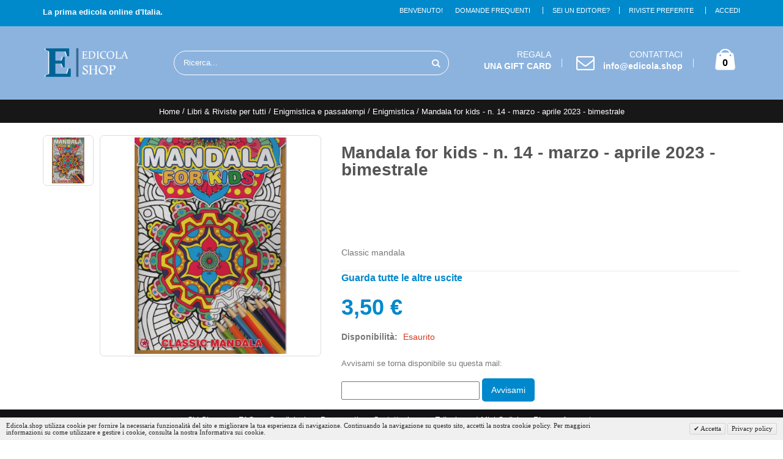

--- FILE ---
content_type: text/html; charset=UTF-8
request_url: https://edicola.shop/mandala-for-kids-n-14-marzo-aprile-2023-bimestrale.html
body_size: 16843
content:
<!DOCTYPE html>
<html lang="it">
<head>
<meta http-equiv="Content-Type" content="text/html; charset=utf-8" />
<title>Mandala for kids - n. 14 - marzo - aprile 2023 - bimestrale | Italiano  EDICOLA SHOP</title>
<meta name="description" content="Acquista ora Mandala for kids - n. 14 - marzo - aprile 2023 - bimestrale online su edicola.shop, la prima edicola online d'Italia." />
<meta name="robots" content="INDEX,FOLLOW" />
	
<meta name="viewport" content="width=device-width, initial-scale=1.0"/>
<link rel="icon" href="https://edicola.shop/media/favicon/default/FAVICON.png" type="image/x-icon" />
<link rel="shortcut icon" href="https://edicola.shop/media/favicon/default/FAVICON.png" type="image/x-icon" />

<link rel="stylesheet" type="text/css" href="https://edicola.shop/js/prototype/windows/themes/default.css" />
<link rel="stylesheet" type="text/css" href="https://edicola.shop/js/smartwave/jquery/jquery-ui.min.css" />
<link rel="stylesheet" type="text/css" href="https://edicola.shop/js/smartwave/bootstrap/css/bootstrap.min.css" />
<link rel="stylesheet" type="text/css" href="https://edicola.shop/js/smartwave/bootstrap/css/bootstrap-theme.min.css" />
<link rel="stylesheet" type="text/css" href="https://edicola.shop/js/smartwave/jquery/plugins/owl-carousel/owl.carousel.css" />
<link rel="stylesheet" type="text/css" href="https://edicola.shop/js/smartwave/jquery/plugins/owl-carousel/owl.theme.css" />
<link rel="stylesheet" type="text/css" href="https://edicola.shop/js/smartwave/jquery/plugins/owl-carousel/owl.transitions.css" />
<link rel="stylesheet" type="text/css" href="https://edicola.shop/js/smartwave/jquery/plugins/selectbox/selectbox.css" />
<link rel="stylesheet" type="text/css" href="https://edicola.shop/js/calendar/calendar-win2k-1.css" />
<link rel="stylesheet" type="text/css" href="https://edicola.shop/js/smartwave/jquery/plugins/etalage/etalage.css" />
<link rel="stylesheet" type="text/css" href="https://edicola.shop/skin/frontend/base/default/css/widgets.css" media="all" />
<link rel="stylesheet" type="text/css" href="https://edicola.shop/skin/frontend/smartwave/porto/css/configurableswatches.css" media="all" />
<link rel="stylesheet" type="text/css" href="https://edicola.shop/skin/frontend/base/default/aw_autorelated/css/category.css" media="all" />
<link rel="stylesheet" type="text/css" href="https://edicola.shop/skin/frontend/base/default/css/amasty/amajaxlogin/amajaxlogin.css" media="all" />
<link rel="stylesheet" type="text/css" href="https://edicola.shop/skin/frontend/base/default/css/ambanners/ambanners.css" media="all" />
<link rel="stylesheet" type="text/css" href="https://edicola.shop/skin/frontend/base/default/css/amasty/amcart/amcart.css" media="all" />
<link rel="stylesheet" type="text/css" href="https://edicola.shop/skin/frontend/base/default/css/amshopby.css" media="all" />
<link rel="stylesheet" type="text/css" href="https://edicola.shop/skin/frontend/base/default/cryozonic_stripe/css/cctype.css" media="all" />
<link rel="stylesheet" type="text/css" href="https://edicola.shop/skin/frontend/base/default/cryozonic_stripe/css/savedcards.css" media="all" />
<link rel="stylesheet" type="text/css" href="https://edicola.shop/skin/frontend/base/default/cryozonic_stripe/css/paymentfont.min.css" media="all" />
<link rel="stylesheet" type="text/css" href="https://edicola.shop/skin/frontend/smartwave/default/catalogcategorysearch/catalogcategorysearch.css" media="all" />
<link rel="stylesheet" type="text/css" href="https://edicola.shop/skin/frontend/smartwave/default/filterproducts/css/style.css" media="all" />
<link rel="stylesheet" type="text/css" href="https://edicola.shop/skin/frontend/base/default/valdecode/cookielaw/css/cookielaw.css" media="all" />
<link rel="stylesheet" type="text/css" href="https://edicola.shop/skin/frontend/base/default/css/wyomind/elasticsearch.css" media="all" />
<link rel="stylesheet" type="text/css" href="https://edicola.shop/skin/frontend/smartwave/default/fancybox/css/jquery.fancybox.css" media="all" />
<link rel="stylesheet" type="text/css" href="https://edicola.shop/skin/frontend/smartwave/porto/css/animate.css" media="all" />
<link rel="stylesheet" type="text/css" href="https://edicola.shop/skin/frontend/smartwave/porto/icons/css/porto.css" media="all" />
<link rel="stylesheet" type="text/css" href="https://edicola.shop/skin/frontend/smartwave/porto/icons/css/animation.css" media="all" />
<link rel="stylesheet" type="text/css" href="https://edicola.shop/skin/frontend/smartwave/porto/css/local.css" media="all" />
<link rel="stylesheet" type="text/css" href="https://edicola.shop/skin/frontend/smartwave/porto/css/responsive.css" media="all" />
<link rel="stylesheet" type="text/css" href="https://edicola.shop/skin/frontend/smartwave/porto/css/configed/design_edicola_shop_it.css" media="all" />
<link rel="stylesheet" type="text/css" href="https://edicola.shop/skin/frontend/smartwave/porto/css/configed/settings_edicola_shop_it.css" media="all" />
<link rel="stylesheet" type="text/css" href="https://edicola.shop/skin/frontend/smartwave/porto/css/custom.css" media="all" />
<link rel="stylesheet" type="text/css" href="https://edicola.shop/skin/frontend/base/default/aw_autorelated/css/product.css" media="all" />
<link rel="stylesheet" type="text/css" href="https://edicola.shop/skin/frontend/base/default/css/amasty/amstockstatusxnotif/amxnotif.css" media="all" />
<link rel="stylesheet" type="text/css" href="https://edicola.shop/skin/frontend/base/default/advancedinventory/css/stocks.css" media="all" />
<link rel="stylesheet" type="text/css" href="https://edicola.shop/skin/frontend/smartwave/porto/megamenu/css/font-awesome.min.css" media="all" />
<link rel="stylesheet" type="text/css" href="https://edicola.shop/skin/frontend/smartwave/porto/megamenu/css/megamenu.css" media="all" />
<link rel="stylesheet" type="text/css" href="https://edicola.shop/skin/frontend/smartwave/porto/megamenu/css/megamenu_responsive.css" media="all" />
<link rel="stylesheet" type="text/css" href="https://edicola.shop/skin/frontend/smartwave/porto/css/print.css" media="print" />

















































<link rel="canonical" href="https://edicola.shop/mandala-for-kids-n-14-marzo-aprile-2023-bimestrale.html" />
<!--[if gt IE 7]>
<link rel="stylesheet" type="text/css" href="https://edicola.shop/skin/frontend/smartwave/porto/css/styles-ie.css" media="all" />
<![endif]-->






            <!-- BEGIN GOOGLE ANALYTICS CODE -->
        
        <!-- END GOOGLE ANALYTICS CODE -->
    
<!-- Google Data Layer by MagePal-->


    
<!-- End Google Tag Manager by MagePal -->




<link rel="apple-touch-icon" sizes="57x57" href="/apple-icon-57x57.png">
<link rel="apple-touch-icon" sizes="60x60" href="/apple-icon-60x60.png">
<link rel="apple-touch-icon" sizes="72x72" href="/apple-icon-72x72.png">
<link rel="apple-touch-icon" sizes="76x76" href="/apple-icon-76x76.png">
<link rel="apple-touch-icon" sizes="114x114" href="/apple-icon-114x114.png">
<link rel="apple-touch-icon" sizes="120x120" href="/apple-icon-120x120.png">
<link rel="apple-touch-icon" sizes="144x144" href="/apple-icon-144x144.png">
<link rel="apple-touch-icon" sizes="152x152" href="/apple-icon-152x152.png">
<link rel="apple-touch-icon" sizes="180x180" href="/apple-icon-180x180.png">
<link rel="icon" type="image/png" sizes="192x192"  href="/android-icon-192x192.png">
<link rel="icon" type="image/png" sizes="32x32" href="/favicon-32x32.png">
<link rel="icon" type="image/png" sizes="96x96" href="/favicon-96x96.png">
<link rel="icon" type="image/png" sizes="16x16" href="/favicon-16x16.png">
<link rel="manifest" href="/manifest.json">
<meta name="p:domain_verify" content="1Gj6TbXTTCLGMgVV3XZLhkLJaXVqd089"/>
<meta name="msapplication-TileColor" content="#ffffff">
<meta name="msapplication-TileImage" content="/ms-icon-144x144.png">
<meta name="theme-color" content="#006393">

<link rel="dns-prefetch" href="www.google-analytics.com"/>
<!--Porto Magento Theme: v2.4.4-->
</head>
<body class=" catalog-product-view full-width catalog-product-view product-mandala-for-kids-n-14-marzo-aprile-2023-bimestrale">
        <!-- Google Tag Manager added by CreareSEO -->
    <noscript><iframe src="//www.googletagmanager.com/ns.html?id=GTM-M27WDPT"
                      height="0" width="0" style="display:none;visibility:hidden"></iframe></noscript>
    
<!-- Logo Schema added by CreareSEO -->
<!-- Organization Schema added by CreareSEO -->

<!-- Google Tag Manager by MagePal -->
<noscript>
    <iframe src="//www.googletagmanager.com/ns.html?id=GTM-M27WDPT" height="0" width="0" style="display:none;visibility:hidden"></iframe>
</noscript>
<!-- End Google Tag Manager by MagePal -->
    
<div class="wrapper">
        <noscript>
        <div class="global-site-notice noscript">
            <div class="notice-inner">
                <p>
                    <strong>JavaScript seems to be disabled in your browser.</strong><br />
                    Devi abilitare JavaScript nel tuo browser per utlizzare le funzioni di questo sito.                </p>
            </div>
        </div>
    </noscript>
    <div class="page">
                <div class="header-container type3">
    <div class="top-links-container">
        <div class="top-links container">
                                    <div class="text" style="float:left;position:relative;z-index:10000;padding-top:5px; height:20px;">
						<p style="font-size:13px;color:white;"><b>La prima edicola online d'Italia.</b></p>
			                        </div>
                                                                                                <div class="top-links-area">
                <div class="top-links-icon"><a href="javascript:void(0)">Account</a></div>
                <ul class="links">
                        <li class="first" ><a href="https://edicola.shop/wishlist/" title="Riviste Preferite" >Riviste Preferite</a></li>
                                <li class=" last" ><a href="https://edicola.shop/customer/account/login/" title="Accedi" >Accedi</a></li>
            </ul>
            </div>
	<ul class="links">
	<li class="first"><a href="https://edicola.shop/supplier/register" title="Sei un Editore?">Sei un Editore?</a></li>
	</ul>
	    <p class="welcome-msg"><a href="https://edicola.shop/faq">Domande Frequenti</a></p>
            <p class="welcome-msg">Benvenuto! </p>
            <div class="clearer"></div>
        </div>
    </div>
    <div class="header container">
                            <a href="https://edicola.shop/" title="Edicola.Shop - La prima edicola online d'Italia" class="logo"><strong>Edicola.Shop - La prima edicola online d'Italia</strong><img class="hidden-xs" src="https://edicola.shop/skin/frontend/base/default/images/LogoEdicola.png" alt="Edicola.Shop - La prima edicola online d'Italia" /><img class="hidden-lg hidden-md hidden-sm" src="https://edicola.shop/skin/frontend/smartwave/porto/images/LogoEdicolaE.png" alt="Edicola.Shop - La prima edicola online d'Italia" /></a>
                    <div class="cart-area">
            <div class="custom-block"><span class=" hidden-xs hidden-sm hidden-md" style="margin-top:-2px;">REGALA <br><a href="https://edicola.shop/gift-card"><b style="color:#fff;font-size:14px;font-weight:600;display:block;line-height:25px;">UNA GIFT CARD</b></a></span>
<span class="split hidden-xs hidden-sm hidden-md"></span>

<i class="icon-mail hidden-xs hidden-sm hidden-md" style="margin-right: 4px;font-size:30px"></i>
<span class=" hidden-xs hidden-sm hidden-md" style="margin-top:-2px;">CONTATTACI<br><a href="https://edicola.shop/contacts"><b style="color:#fff;font-size:14px;font-weight:600;display:block;line-height:25px;">info@edicola.shop</b></a></span>
<span class="split hidden-xs hidden-sm hidden-md"></span></div>            <div class="mini-cart">
                    <a href="javascript:void(0)" class="mybag-link"><i class="icon-mini-cart"></i><span class="cart-info"><span class="cart-qty">0</span><span>item(s)</span></span></a>
</div>
        </div>
        <div class="search-area">
            <a href="javascript:void(0);" class="search-icon"><i class="icon-search"></i></a>
            <form id="search_mini_form" action="//edicola.shop/catalogsearch/result/" method="get">
    <div class="form-search no-padding">
        <label for="search">Cerca:</label>
                <input id="search" type="text" name="q" class="input-text" />
                <button type="submit" title="Ricerca" class="button"><i class="icon-search"></i></button>
        <div id="search_autocomplete" class="search-autocomplete"></div>
        <div class="clearer"></div>
    </div>
</form>

        </div>
        <div class="menu-icon"><a href="javascript:void(0)" title="Menu"><i class="fa fa-bars"></i></a></div>
            </div>
    </div>
<div class="mobile-nav side-block container">
    <div class="menu-all-pages-container">
        <ul class="menu">
                    <li style="padding: 30px 0; text-align: center;"><i class="ajax-loader medium animate-spin"></i></li>
                </ul>
    </div>
</div>
<div class="mobile-nav-overlay close-mobile-nav"></div>

        <div class="top-container"><div class="breadcrumbs">
    <div class="container">
        <div class="row">
            <div class="breadcrumbs">
        <ul>
                            <li class="home">
                                            <a href="https://edicola.shop/" title="Vai alla Home Page">Home</a>
                                                                <span>/ </span>
                                    </li>
                            <li class="category700">
                                            <a href="https://edicola.shop/riviste-per-tutti" title="Libri &amp; Riviste per tutti">Libri &amp; Riviste per tutti</a>
                                                                <span>/ </span>
                                    </li>
                            <li class="category643">
                                            <a href="https://edicola.shop/riviste-per-tutti/enigmistica-e-passatempi" title="Enigmistica e passatempi">Enigmistica e passatempi</a>
                                                                <span>/ </span>
                                    </li>
                            <li class="category724">
                                            <a href="https://edicola.shop/riviste-per-tutti/enigmistica-e-passatempi/enigmistica" title="Enigmistica">Enigmistica</a>
                                                                <span>/ </span>
                                    </li>
                            <li class="product">
                                            <strong>Mandala for kids - n. 14 - marzo - aprile 2023 - bimestrale</strong>
                                                        </li>
                    </ul>
    </div>
    <!-- Breadcrumb Schema added by CreareSEO -->
            
        </div>
    </div>
</div></div>        <div class="main-container col1-layout">
            <div class="main container">
                <div class="col-main">
                                            
    <style>
        #confirmButtons button,
        #confirmButtons button > span {
            color: #FFFFFF;
        }

        #confirmBox,
        #am-a-count.link {
            color: #000000;
        }

        div#confirmBox,
        .am-related-title > .am-title {
            background-color: #FFFFFF;
        }

        #confirmBox .amcart-title a{
            color: #008ACC;
        }

        #confirmButtons button.am-btn-left:active
        {
            background-color: #ffffff;
        }

        #confirmButtons button.am-btn-left:hover
        {
            background-color: #d2d2d2;
        }

        #confirmButtons button.am-btn-left
        {
            background-color: #FFFFFF;
            -webkit-transition: all .3s ease;
            transition: all .3s ease;
        }
        /**right*/
        #confirmButtons button.am-btn-right:active
        {
            background-color: #008acc;
        }

        #confirmButtons button.am-btn-right:hover
        {
            background-color: #1a7dad;
        }

        #confirmButtons button.am-btn-right
        {
            background-color: #008ACC;
            -webkit-transition: all .3s ease;
            transition: all .3s ease;
        }
    </style>
    
 <div style="display: none !important;">
<img src=" https://edicola.shop/skin/frontend/base/default/images/amasty/amajaxlogin/error.png " alt=''/>
<img src=" https://edicola.shop/skin/frontend/base/default/images/amasty/amajaxlogin/success.png " alt=''/>
</div>

         

<div id="messages_product_view"></div>
<div class="product-view " >
    <div class="product-essential">
    <form action="https://edicola.shop/checkout/cart/add/uenc/aHR0cHM6Ly9lZGljb2xhLnNob3AvbWFuZGFsYS1mb3Ita2lkcy1uLTE0LW1hcnpvLWFwcmlsZS0yMDIzLWJpbWVzdHJhbGUuaHRtbD9fX19TSUQ9VQ,,/product/181356/form_key/5PDPPMBrDNmPddG5/" method="post" id="product_addtocart_form">
        <input name="form_key" type="hidden" value="5PDPPMBrDNmPddG5" />
        <div class="no-display">
            <input type="hidden" name="product" value="181356" />
            <input type="hidden" name="related_product" id="related-products-field" value="" />
        </div>

        <div class="row">

<script async src="//pagead2.googlesyndication.com/pagead/js/adsbygoogle.js"></script>

<ins class="adsbygoogle hidden-md hidden-sm hidden-lg hidden-xl"
     style="display:block;width:320px;height:50px; margin-left: auto; margin-right: auto;margin-bottom:30px;"
     data-ad-client="ca-pub-1583723582124168"
     data-ad-slot="5947897612">
</ins>


            <div class="product-img-box col-sm-5 vertical">
                <ul id="etalage_YTQwZWFkYzM1YzRkYjRiMjAzYjdmYTkyMjE0NTMxMjc">
        <li>
                <a rel="gallery" class="fancy-images_YTQwZWFkYzM1YzRkYjRiMjAzYjdmYTkyMjE0NTMxMjc" href="https://edicola.shop/media/catalog/product/cache/1/image/600x/17f82f742ffe127f42dca9de82fb58b1/2/a/2a68c62d82.jpg">
		<img class="etalage_thumb_image" src="https://edicola.shop/media/catalog/product/cache/1/image/600x/17f82f742ffe127f42dca9de82fb58b1/2/a/2a68c62d82.jpg" alt=""/>
		</a>
        <a rel="gallery" class="fancy-images_YTQwZWFkYzM1YzRkYjRiMjAzYjdmYTkyMjE0NTMxMjc" href="https://edicola.shop/media/catalog/product/cache/1/image/600x/17f82f742ffe127f42dca9de82fb58b1/2/a/2a68c62d82.jpg">
        <img class="etalage_source_image" src="https://edicola.shop/media/catalog/product/cache/1/thumbnail/100x100/9df78eab33525d08d6e5fb8d27136e95/2/a/2a68c62d82.jpg" alt=""/>
		</a>
    </li>
    </ul>
<div class="etalage-control">
    <a href="javascript:void(0)" class="etalage-prev"><i class="icon-angle-left"></i></a>
    <a href="javascript:void(0)" class="etalage-next"><i class="icon-angle-right"></i></a>
</div>
<div class="product-view-zoom-area">
</div>

<div class="clear"></div>
            </div>
            <div class="product-shop col-sm-7 col-lg-7">
                            <div class="product-name">
                    <h1 >Mandala for kids - n. 14 - marzo - aprile 2023 - bimestrale</h1>

                </div>
                
                
<script async src="//pagead2.googlesyndication.com/pagead/js/adsbygoogle.js"></script>
<!-- edicola.shop - Prodotti - Descrizione Breve 12122019 -->
<div><ins class="adsbygoogle"
     style="display:inline-block;width:590px;height:90px"
     data-ad-client="ca-pub-1583723582124168"
     data-ad-slot="6324062514"></ins>
</div>

                                    <div class="short-description">
                        <h2>Panoramica veloce</h2>
                        <div class="std" >Classic mandala</div>
                    </div>
                		<h3><a href="#uscite">Guarda tutte le altre uscite</a></h3>
                <div class="product-info">
                    <div >
                        


                        
    <div class="price-box">
                                                                <span class="regular-price" id="product-price-181356">
                                            <span class="price">3,50 €</span>                                    </span>
                        
        </div>


	<p class="availability out-of-stock">Disponibilità: <span>Esaurito</span></p>

                        
                                            </div>
                                                                                                        </br>
<div class="amxnotif-block">
    <p >
        Avvisami se torna disponibile su questa mail:    </p>

        
        <div class="amxnotif-input-fields">
            <input type="text" style="height:30px;margin-top:5px;" name="guest_email" class="amxnotif-email" id="amxnotif_guest_email-181356"
                   onKeyPress="return checkIt(
                           event,
                           'https://edicola.shop/xnotif/email/stock/',
                           $('button-email-send-181356')
                           )"
                   class="input-text" size="30"/>
            <input type="hidden" name="product_id" value="181356"/>
            <input type="hidden" name="type" value="email"/>
                        <input type="hidden"
                   name="uenc"
                   value="aHR0cHM6Ly9lZGljb2xhLnNob3AvbWFuZGFsYS1mb3Ita2lkcy1uLTE0LW1hcnpvLWFwcmlsZS0yMDIzLWJpbWVzdHJhbGUuaHRtbA,,"
            />
                    </div>

        <div class="amxnotif-button-container">
            <button type="button"
                                    id="button-email-send-181356"
                    class="button btn-cart amcart-ignore"
                    onclick="send_alert_email('https://edicola.shop/xnotif/email/stock/', this)"
                    title="Avvisami">
                <span>
                    <span>Avvisami</span>
                </span>
            </button>
        </div>
        
</div>


                                    </div>


                                    <div class="clearer"></div>
                    <div class="add-to-box">
                                                
<ul class="add-to-links">
    <li><a href="https://edicola.shop/wishlist/index/add/product/181356/form_key/5PDPPMBrDNmPddG5/" onclick="productAddToCartForm.submitLight(this, this.href); return false;" class="link-wishlist">
      <div style="padding-left:5px;padding-right:5px;padding-top:2px;padding-bottom:2px;margin-top:-2px;">
         <i class="icon-wishlist"></i>
         Aggiungi alle tue riviste preferite
      </div>
    </li>
</ul>
                    </div>
                                    
                                <div class="clearer"></div>

        <div id="abbonamenti">
        
</div>

            </div>
        </div>

    </form>

    
        
    </div>


    <div class="product-collateral">
            
<div class="product-tabs horizontal">

                                            <h3 style="margin-top:10px;" id="tab_description_tabbed" class=" active first"><a href="#">Descrizione</a></h3>
                <div class="tab-content" id="tab_description_tabbed_contents">    <h2 id="prod-description empty-description">Dettagli</h2>
    <div class="std row">
      <div style="margin:10px;">
         <script async src="//pagead2.googlesyndication.com/pagead/js/adsbygoogle.js"></script>

<style>
  @media (min-width: 350px) {
    .infeed {
      height: 80px;
    }
 @media (min-width: 500px) {
    .infeed {
      height: 130px;
    }
  }
 @media (min-width: 800px) {
    .infeed {
      height: 100px;
    }
  }
</style>

<ins class="adsbygoogle infeed"
     style="display:block;margin-top:-20px;"
     data-ad-format="fluid"
     data-ad-layout-key="-gw-f+31-2h-4s"
     data-ad-client="ca-pub-1583723582124168"
     data-ad-slot="8301226421">
</ins>

      </div>
    </div>
</div>
                                                                <h3 style="margin-top:10px;" id="tab_additional_tabbed" class=""><a href="#">Dettagli aggiuntivi</a></h3>
                <div class="tab-content" id="tab_additional_tabbed_contents">

    <h2>Dettagli aggiuntivi</h2>
    <table class="data-table" id="product-attribute-specs-table">
        <col width="25%" />
        <col />
           <tbody>
                        											<tr>
					<th class="label">Peso in grammi</th>
					<td class="data">180</td>
														</tr>
															<tr>
					<th class="label">ISSN</th>
					<td class="data">977272445400130014</td>
														</tr>
															<tr>
					<th class="label">EAN</th>
					<td class="data">9772724454001</td>
														</tr>
															<tr>
					<th class="label">Editore</th>
					<td class="data">Star Edizioni Srl</td>
														</tr>
															<tr>
					<th class="label">Distributore nazionale</th>
					<td class="data">Press-di Distr.stampa Mult.srl</td>
														</tr>
															<tr>
					<th class="label">Periodicità</th>
					<td class="data">Bimestrale</td>
														</tr>
															<tr>
					<th class="label">Data rilascio</th>
					<td class="data">29/mar/2023</td>
														</tr>
							           </tbody>
    </table>
</div>
                                                                            
                
</div>

    </div>

<a name="riviste-simili" href="#riviste-simili"></a>
        


<div class="cta-arretrati" style="text-align:center;"><a class="cta-arretrati" style="font-size: 18px;color: #fff !important;text-transform: uppercase;text-decoration: none;background: #08c;padding: 15px;border-radius: 20px;margin-top:10px;display: inline-block;border: none;transition: all 0.4s ease 0s;" href="https://edicola.shop//catalogsearch/advanced/result/?ean=9772724454001">Scopri tutte le uscite</a></div>

</div>




                </div>
            </div>
        </div>
                <div class="footer-container ">
    <div class="footer">
            <div class="footer-middle">
            <div class="container">
                            <div class="row">
                <div class="col-sm-12"><a rel="nofollow" style="padding:10px;" title="Chi Siamo" href="https://edicola.shop/chi-siamo">Chi Siamo</a>
<a rel="nofollow" style="padding:10px;" title="Domande Frequenti" href="https://edicola.shop/faq">FAQ</a>
<a rel="nofollow" style="padding:10px;" title="Spedizioni" href="https://edicola.shop/spedizioni">Spedizioni</a>
<a rel="nofollow" style="padding:10px;" title="Pagamenti" href="https://edicola.shop/pagamenti">Pagamenti</a>
<a class="hidden-xs" rel="nofollow" style="padding:10px;" title="Contattaci" href="https://edicola.shop/contacts">Contattaci</a>
<a class="hidden-xs" rel="nofollow" style="padding:10px;" title="myEdicola" href="https://edicola.shop/customer/account">myEdicola</a>
<a class="hidden-xs" rel="nofollow" style="padding:10px;" title="I Miei Ordini" href="https://edicola.shop/sales/order/history">I Miei Ordini</a>
<a class="hidden-xs" rel="nofollow" style="padding:10px;" title="Ricerca Avanzata" href="https://edicola.shop/catalogsearch/advanced">Ricerca Avanzata</a>
<p>P.IVA 01419620420 - © 2025 <strong>Nova s.r.l.</strong><span class="hidden-xs"> - Tutti i diritti riservati - Made by <a style="color: #777;" rel="sponsored" href="https://www.vuau.it/?utm_source=referral&amp;utm_medium=footer&amp;utm_campaign=edicola.shop">Vuau</a></span></p>
</div>                                                                                </div>
                            </div>
        </div>
        </div>
</div>
                


<!-- Google Analytics 4 by MagePal -->

<!-- End Google Analytics 4 by MagePal -->
            <div id="v-cookielaw"
     class="v-bar v-minimalist v-bottom"
     style="display: none">
    <div class="v-message">
        Edicola.shop utilizza cookie per fornire la necessaria funzionalità del sito e migliorare la tua esperienza di navigazione. Continuando la navigazione su questo sito, accetti la nostra cookie policy. Per maggiori informazioni su come utilizzare e gestire i cookie, consulta la nostra Informativa sui cookie.    </div>
    <div class="v-actions">
        <a href="javascript:cookieLawAccept();" class="v-button v-accept">
            Accetta        </a>
        <a href="https://edicola.shop/privacy-policy-cookie-restriction-mode" class="v-button">
            Privacy policy        </a>
    </div>
</div>

    
<!-- Google Tag Manager by MagePal -->

<!-- Google Tag Manager by MagePal -->
    </div>
</div>
<script type="text/javascript" src="https://edicola.shop/js/prototype/prototype.js"></script><script type="text/javascript" src="https://edicola.shop/js/lib/ccard.js"></script><script type="text/javascript" src="https://edicola.shop/js/prototype/validation.js"></script><script type="text/javascript" src="https://edicola.shop/js/scriptaculous/builder.js"></script><script type="text/javascript" src="https://edicola.shop/js/scriptaculous/effects.js"></script><script type="text/javascript" src="https://edicola.shop/js/scriptaculous/dragdrop.js"></script><script type="text/javascript" src="https://edicola.shop/js/scriptaculous/controls.js"></script><script type="text/javascript" src="https://edicola.shop/js/scriptaculous/slider.js"></script><script type="text/javascript" src="https://edicola.shop/js/varien/js.js"></script><script type="text/javascript" src="https://edicola.shop/js/varien/form.js"></script><script type="text/javascript" src="https://edicola.shop/js/varien/menu.js"></script><script type="text/javascript" src="https://edicola.shop/js/mage/translate.js"></script><script type="text/javascript" src="https://edicola.shop/js/mage/cookies.js"></script><script type="text/javascript" src="https://edicola.shop/js/amasty/ambanners/injector.js"></script><script type="text/javascript" src="https://edicola.shop/js/varien/product.js"></script><script type="text/javascript" src="https://edicola.shop/js/magepal/gtm-product-click.js"></script><script type="text/javascript" src="https://edicola.shop/js/smartwave/jquery/jquery-1.11.3.min.js"></script><script type="text/javascript" src="https://edicola.shop/js/smartwave/jquery/jquery-migrate-1.2.1.min.js"></script><script type="text/javascript" src="https://edicola.shop/js/smartwave/jquery/jquery-noconflict.js"></script><script type="text/javascript" src="https://edicola.shop/js/smartwave/jquery/jquery-ui.min.js"></script><script type="text/javascript" src="https://edicola.shop/js/smartwave/jquery/plugins/fancybox/js/jquery.fancybox.js"></script><script type="text/javascript" src="https://edicola.shop/js/smartwave/jquery/plugins/fancybox/js/jquery.mousewheel-3.0.6.pack.js"></script><script type="text/javascript" src="https://edicola.shop/js/smartwave/jquery/plugins/selectbox/jquery.selectbox.js"></script><script type="text/javascript" src="https://edicola.shop/js/smartwave/jquery/plugins/parallax/jquery.stellar.min.js"></script><script type="text/javascript" src="https://edicola.shop/js/smartwave/jquery/plugins/parallax/jquery.parallax.js"></script><script type="text/javascript" src="https://edicola.shop/js/smartwave/jquery/jquery.cookie.js"></script><script type="text/javascript" src="https://edicola.shop/js/smartwave/jquery/plugins/owl-carousel/owl.carousel.min.js"></script><script type="text/javascript" src="https://edicola.shop/js/smartwave/bootstrap/js/bootstrap.min.js"></script><script type="text/javascript" src="https://edicola.shop/js/varien/configurable.js"></script><script type="text/javascript" src="https://edicola.shop/js/varien/product_options.js"></script><script type="text/javascript" src="https://edicola.shop/js/calendar/calendar.js"></script><script type="text/javascript" src="https://edicola.shop/js/calendar/calendar-setup.js"></script><script type="text/javascript" src="https://edicola.shop/js/amasty/amstockstatusxnotif/amxnotif.js"></script><script type="text/javascript" src="https://edicola.shop/js/smartwave/jquery/plugins/etalage/jquery.etalage.min.js"></script><script type="text/javascript" src="https://edicola.shop/js/smartwave/jquery/plugins/etalage/jquery.zoom.min.js"></script><script type="text/javascript" src="https://edicola.shop/skin/frontend/smartwave/porto/js/lib/imagesloaded.js"></script><script type="text/javascript" src="https://edicola.shop/skin/frontend/smartwave/porto/js/configurableswatches/app.js"></script><script type="text/javascript" src="https://edicola.shop/skin/frontend/base/default/js/amasty/amajaxlogin/amAjaxLogin.js"></script><script type="text/javascript" src="https://edicola.shop/skin/frontend/base/default/js/z_amasty/plugins/jquery.js"></script><script type="text/javascript" src="https://edicola.shop/skin/frontend/base/default/js/amasty/amcart/config.js"></script><script type="text/javascript" src="https://edicola.shop/skin/frontend/base/default/js/amasty/amcart/amAjax.js"></script><script type="text/javascript" src="https://edicola.shop/skin/frontend/base/default/js/amasty/plugins/jquery.easing.1.3.js"></script><script type="text/javascript" src="https://edicola.shop/skin/frontend/base/default/cryozonic_stripe/js/cryozonic_stripe.js"></script><script type="text/javascript" src="https://edicola.shop/skin/frontend/base/default/cryozonic_stripe/js/cctype.js"></script><script type="text/javascript" src="https://edicola.shop/skin/frontend/base/default/cryozonic_stripe/js/prototype/window.js"></script><script type="text/javascript" src="https://edicola.shop/skin/frontend/smartwave/porto/js/wow.min.js"></script><script type="text/javascript" src="https://edicola.shop/skin/frontend/smartwave/porto/js/porto.js"></script><script type="text/javascript" src="https://edicola.shop/skin/frontend/base/default/js/amasty/plugins/jquery.confirm.js"></script><script type="text/javascript" src="https://edicola.shop/skin/frontend/smartwave/porto/megamenu/js/megamenu.js"></script><!--[if gt IE 7]>
<link rel="stylesheet" type="text/css" href="https://edicola.shop/skin/frontend/smartwave/porto/css/styles-ie.css" media="all" />
<![endif]--><!--[if lt IE 7]>
<script type="text/javascript" src="https://edicola.shop/js/lib/ds-sleight.js"></script>
<script type="text/javascript" src="https://edicola.shop/skin/frontend/base/default/js/ie6.js"></script>
<![endif]--><!--[if lt IE 9]>
<script type="text/javascript" src="https://edicola.shop/js/smartwave/respond.min.js"></script>
<![endif]--><script type="text/javascript">
//<![CDATA[
Mage.Cookies.path     = '/';
Mage.Cookies.domain   = '.edicola.shop';
//]]>
</script><script type="text/javascript">
//<![CDATA[
optionalZipCountries = ["AF","AL","DZ","AD","AO","AI","AQ","AG","AN","SA","AR","AM","AW","AU","AT","AZ","BS","BH","BD","BB","BE","BZ","BJ","BM","BT","BY","BO","BA","BW","BR","BN","BG","BF","BI","KH","CM","CA","CV","TD","CL","CN","CY","VA","CO","KM","CG","CD","KP","KR","CI","CR","HR","CU","DK","DM","EC","EG","SV","AE","ER","EE","ET","RU","FJ","PH","FI","FR","GA","GM","GE","GS","DE","GH","JM","JP","GI","DJ","JO","GR","GD","GL","GP","GU","GT","GG","GF","GN","GW","GQ","GY","HT","HN","IN","ID","IR","IQ","IE","IS","BV","CX","IM","NF","AX","KY","CC","CK","FK","FO","HM","MP","MH","UM","PN","SB","TC","VI","VG","IL","IT","JE","KZ","KE","KG","KI","KW","LA","LS","LV","LB","LR","LY","LI","LT","LU","MG","MW","MV","MY","ML","MT","MA","MQ","MR","MU","YT","MX","FM","MD","MC","MN","ME","MS","MZ","MM","NA","NR","NP","NI","NE","NG","NU","NO","NC","NZ","OM","NL","PK","PW","PA","PG","PY","PE","PF","PL","PT","PR","QA","HK","MO","GB","CZ","CF","MK","DO","RE","RO","RW","EH","KN","LC","MF","PM","VC","WS","AS","BL","SM","SH","ST","SN","RS","SC","SL","SG","SY","SK","SI","SO","ES","LK","US","ZA","SD","SR","SJ","SE","CH","SZ","TJ","TH","TW","TZ","TF","IO","PS","TL","TG","TK","TO","TT","TN","TR","TM","TV","UA","UG","HU","UY","UZ","VU","VE","VN","WF","YE","ZM","ZW"];
//]]>
</script><script type="text/javascript">
        //<![CDATA[
            var _gaq = _gaq || [];
            
_gaq.push(['_setAccount', 'UA-97434738-1']);

_gaq.push(['_trackPageview']);
            
            (function() {
                var ga = document.createElement('script'); ga.type = 'text/javascript'; ga.async = true;
                ga.src = ('https:' == document.location.protocol ? 'https://ssl' : 'http://www') + '.google-analytics.com/ga.js';
                var s = document.getElementsByTagName('script')[0]; s.parentNode.insertBefore(ga, s);
            })();

        //]]>
        </script><script>
    window.dataLayer = window.dataLayer || [];
    dataLayer.push({"event":"page_type_product","id":"977272445400130014","name":"Mandala for kids - n. 14 - marzo - aprile 2023 - bimestrale","price":3.5});</script><script>(function(w,d,s,l,i){w[l]=w[l]||[];w[l].push({'gtm.start':
                new Date().getTime(),event:'gtm.js'});var f=d.getElementsByTagName(s)[0],
            j=d.createElement(s),dl=l!='dataLayer'?'&l='+l:'';j.async=true;j.src=
            '//www.googletagmanager.com/gtm.js?id='+i+dl;f.parentNode.insertBefore(j,f);
        })(window,document,'script','dataLayer','GTM-M27WDPT');</script><script type="text/javascript">
	jQuery(function($){
		var scrolled = false;
		$(window).scroll(function(){
			    if(140<$(window).scrollTop() && !scrolled){
                    if(!$('.header-container .menu-wrapper .mini-cart').length && !$('.header-container .menu-wrapper .sticky-logo').length){
				    $('.header-container').addClass("sticky-header");
				    var minicart = $('.header-container .mini-cart').html();
				    $('.header-container .menu-wrapper').append('<div class="mini-cart">'+minicart+'</div>');
                				    $('.header-container .header-wrapper > div').each(function(){
					    if($(this).hasClass("container")){
						    $(this).addClass("already");
					    } else {
						    $(this).addClass("container");
					    }
				    });
				    scrolled = true;
                    }
			    }
			    if(140>=$(window).scrollTop() && scrolled){
				    $('.header-container').removeClass("sticky-header");
				    $('.header-container .menu-wrapper .mini-cart').remove();
                				    scrolled = false;
				    $('.header-container .header-wrapper > div').each(function(){
					    if($(this).hasClass("already")){
						    $(this).removeClass("already");
					    } else {
						    $(this).removeClass("container");
					    }
				    });
			    }
		});
	});
</script><script type="text/javascript">
//<![CDATA[
enUS = {"m":{"wide":["January","February","March","April","May","June","July","August","September","October","November","December"],"abbr":["Jan","Feb","Mar","Apr","May","Jun","Jul","Aug","Sep","Oct","Nov","Dec"]}}; // en_US locale reference
Calendar._DN = ["domenica","luned\u00ec","marted\u00ec","mercoled\u00ec","gioved\u00ec","venerd\u00ec","sabato"]; // full day names
Calendar._SDN = ["dom","lun","mar","mer","gio","ven","sab"]; // short day names
Calendar._FD = 1; // First day of the week. "0" means display Sunday first, "1" means display Monday first, etc.
Calendar._MN = ["gennaio","febbraio","marzo","aprile","maggio","giugno","luglio","agosto","settembre","ottobre","novembre","dicembre"]; // full month names
Calendar._SMN = ["gen","feb","mar","apr","mag","giu","lug","ago","set","ott","nov","dic"]; // short month names
Calendar._am = "AM"; // am/pm
Calendar._pm = "PM";

// tooltips
Calendar._TT = {};
Calendar._TT["INFO"] = 'Riguardo il calendario';

Calendar._TT["ABOUT"] =
'DHTML selezionatore Data/Ora \n' +
"(c) dynarch.com 2002-2005 / Author: Mihai Bazon\n" +
'Per la versione dell\' ultima visita: http://www.dynarch.com/projects/calendar/\n' +
'Distribuito sotto GNU LGPL. Vedi http://gnu.org/licenses/lgpl.html per I dettagli.' +
'\n\n' +
'Selezione Data:\n' +
'- Usa i bottoni \xab, \xbb per selezionare l\'anno\n' +
'- Utilizzare \u2039 per selezionare il mese\n' +
'- Tenere premuto il bottone del mouse su uno qualsiasi dei bottoni qui sopra, per accelerare la selezione.';
Calendar._TT["ABOUT_TIME"] = '\n\n' +
'Selezione Ora:\n' +
'- Cliccare su una qualsiasi delle parti del tempo per modificarla\n' +
'- o Shift-click per decrementare\n' +
'- o clicca e trascina per una selezione più rapida.';

Calendar._TT["PREV_YEAR"] = 'Anno precendente (tenere premuto per il menu)';
Calendar._TT["PREV_MONTH"] = 'Mese precedente (tenere premuto per il menu)';
Calendar._TT["GO_TODAY"] = 'Vai Oggi';
Calendar._TT["NEXT_MONTH"] = 'Prossimo mese (tenere premuto per il menu)';
Calendar._TT["NEXT_YEAR"] = 'Prossimo anno (tenere premuto per il menu)';
Calendar._TT["SEL_DATE"] = 'Seleziona data';
Calendar._TT["DRAG_TO_MOVE"] = 'Trascina per muovere';
Calendar._TT["PART_TODAY"] = ' (' + "oggi" + ')';

// the following is to inform that "%s" is to be the first day of week
Calendar._TT["DAY_FIRST"] = 'Mostra prima %s';

// This may be locale-dependent. It specifies the week-end days, as an array
// of comma-separated numbers. The numbers are from 0 to 6: 0 means Sunday, 1
// means Monday, etc.
Calendar._TT["WEEKEND"] = "0,6";

Calendar._TT["CLOSE"] = 'Chiudi';
Calendar._TT["TODAY"] = "oggi";
Calendar._TT["TIME_PART"] = '(Shift-)Click o trascina per cambiare il valore';

// date formats
Calendar._TT["DEF_DATE_FORMAT"] = "%d\/%b\/%Y";
Calendar._TT["TT_DATE_FORMAT"] = "%d %B %Y";

Calendar._TT["WK"] = "settimana";
Calendar._TT["TIME"] = 'Ora:';
//]]>
</script><script type="text/javascript">//<![CDATA[
        var Translator = new Translate({"Please select an option.":"Selezionare una opzione.","This is a required field.":"Questo \u00e8 un campo obbligatorio.","Please enter a valid number in this field.":"Inserire un numero valido in questo campo.","The value is not within the specified range.":"Il valore non \u00e8 compreso nell\'intervallo specificato.","Please use numbers only in this field. Please avoid spaces or other characters such as dots or commas.":"Utilizzare solo numeri in questo campo. Evitare spazi o altri caratteri come punti e virgole.","Please use letters only (a-z or A-Z) in this field.":"Utilizzare solo lettere in questo campo (a-z o A-Z).","Please use only letters (a-z), numbers (0-9) or underscore(_) in this field, first character should be a letter.":"Utilizzare solo lettere (a-z), numeri (0-9) o underscore(_) in questo campo, la prima lettera deve essere una lettera.","Please use only letters (a-z or A-Z) or numbers (0-9) only in this field. No spaces or other characters are allowed.":"Utilizzare solo lettere (a-z o A-Z) o solo numeri (0-9) in questo campo. Non sono permessi spazi o altri caratteri.","Please use only letters (a-z or A-Z) or numbers (0-9) or spaces and # only in this field.":"Utilizzare solo lettere (a-z or A-Z) o numeri (0-9) o spazi o solo # in questo campo.","Please enter a valid phone number. For example (123) 456-7890 or 123-456-7890.":"Inserisci un numero di telefono valido. Per esempio (123) 456-7890 o 123-456-7890.","Please enter a valid fax number. For example (123) 456-7890 or 123-456-7890.":"Inserire un numero di fax valido. Per esempio (123) 456-7890 or 123-456-7890.","Please enter a valid date.":"Inserire una data valida.","Please enter a valid email address. For example johndoe@domain.com.":"Inserire un indirizzo email valido. Per esempio editorefantasia@gmail.com","Please use only visible characters and spaces.":"Utilizzare solo caratteri visibili e spazi.","Please make sure your passwords match.":"Assicurati che le password corrispondano.","Please enter a valid URL. Protocol is required (http:\/\/, https:\/\/ or ftp:\/\/)":"Inserire un URL valido. Il protocollo \u00e8 obbligatorio (http:\/\/, https:\/\/ or ftp:\/\/)","Please enter a valid URL. For example http:\/\/www.example.com or www.example.com":"Inserire un URL valido. Per esempio http:\/\/www.example.com o www.example.com","Please enter a valid URL Key. For example \"example-page\", \"example-page.html\" or \"anotherlevel\/example-page\".":"Inserire un chiave URL valida. Per esempio \"example-page\", \"example-page.html\" o \"anotherlevel\/example-page\".","Please enter a valid XML-identifier. For example something_1, block5, id-4.":"Inserire un identificativo XML valido. Per esempio something_1, block5, id-4.","Please enter a valid social security number. For example 123-45-6789.":"Inserire un numero valido di previdenza sociale. Per esempio 123-45-6789.","Please enter a valid zip code. For example 90602 or 90602-1234.":"Inserire un codice zip valdio. Per esempio 90602 o 90602-1234.","Please enter a valid zip code.":"Inserire codice zip valido.","Please use this date format: dd\/mm\/yyyy. For example 17\/03\/2006 for the 17th of March, 2006.":"Utilizzare questo formato della data: dd\/mm\/yyyy. Per esempio 17\/03\/2006 per il 17 di Marzo, 2006.","Please enter a valid $ amount. For example $100.00.":"Inserire un importo valido di $. Per esempio $100.00.","Please select one of the above options.":"Selezionare una delle opzioni soprastanti.","Please select one of the options.":"Selezionare una delle opzioni.","Please select State\/Province.":"Selezionare Stato\/Provincia.","Please enter a number greater than 0 in this field.":"Insereire un numero maggiore di 0 in questo campo.","Please enter a number 0 or greater in this field.":"Inserire 0 o un numero supereiore in questo campo.","Please enter a valid credit card number.":"Inserire un numero di carta di credito valido.","Credit card number does not match credit card type.":"Il numero della carta di credito non corrisponde al tipo della carta.","Card type does not match credit card number.":"Il tipo di carda non corrisponde con il numero della carta di credito.","Incorrect credit card expiration date.":"Data scadenza carta di credito non corretta.","Please enter a valid credit card verification number.":"Inserire numero di verifica della carta di credito.","Please input a valid CSS-length. For example 100px or 77pt or 20em or .5ex or 50%.":"Inserire una lunghezza CSS valida. Per esempio 100px o 77pt or 20em o .5ex or 50%.","Text length does not satisfy specified text range.":"La lunghezza del testo non soddisfa la lunghezza specificata dell\'intervallo testo.","Please enter a number lower than 100.":"Inserire un numero minore di 100.","Please enter issue number or start date for switch\/solo card type.":"Si prega di inserrie il numero di rilascio o la data di inizio per switch\/solo tipo della carta.","Please wait, loading...":"Attendere prego, caricamento...","This date is a required value.":"Questa data \u00e8 un valore richiesto","Please enter a valid day (1-%d).":"Inserisci un giorno valido (1-%d).","Please enter a valid month (1-12).":"Inserire mese (1-12).","Please enter a valid year (1900-%d).":"Inserire anno (1900-%d).","Please enter a valid full date":"Inserire una data completa valida","Please enter a valid date between %s and %s":"Inserire una data valida tra %s e %s","Please enter a valid date equal to or greater than %s":"Inserire una data valida uguale o maggiore di %s","Please enter a valid date less than or equal to %s":"Inserire una data valida inferiore o uguale a %s","Complete":"Completo","Add Products":"Aggiungi prodotti","Please choose to register or to checkout as a guest":"Scegli di registrarti o di fare il checkout come ospite","Your order cannot be completed at this time as there is no shipping methods available for it. Please make necessary changes in your shipping address.":"Il tuo ordine non pu\u00f2 essere completato in questo momento perch\u00e9 non ci sono metodi di spedizione disponibili per esso. Fai i cambiamenti necessari al tuo indirizzo di spedizione.","Please specify shipping method.":"Specificare il metodo di spedizione.","Your order cannot be completed at this time as there is no payment methods available for it.":"Il tuo ordine non pu\u00f2 essere completato in questo momento perch\u00e9 non ci sono metodi di pagamento disponibili per esso.","Please specify payment method.":"Specificare il metodo di pagamento.","Add to Cart":"Aggiungi al carrello","In Stock":"Disponibile","Out of Stock":"Non disponibile","Please wait, processing your order...":"Per favore attendi, elaborando il tuo ordine..."});
        //]]></script><script type="text/javascript" src="//ads.vidoomy.com/edicolashop_20955.js" ></script><script type="text/javascript">
//<![CDATA[
if (typeof dailydealTimeCountersCategory == 'undefined') {
	var dailydealTimeCountersCategory = new Array();
	var i = 0;
}
//]]>
</script><script>(function(w,d,s,l,i){w[l]=w[l]||[];w[l].push({'gtm.start':
            new Date().getTime(),event:'gtm.js'});var f=d.getElementsByTagName(s)[0],
            j=d.createElement(s),dl=l!='dataLayer'?'&l='+l:'';j.async=true;j.src=
            '//www.googletagmanager.com/gtm.js?id='+i+dl;f.parentNode.insertBefore(j,f);
        })(window,document,'script','dataLayer','GTM-M27WDPT');</script><script type="application/ld+json">
    {
      "@context": "http://schema.org",
      "@type": "Organization",
      "url": "https://edicola.shop/",
      "logo": "https://edicola.shop/skin/frontend/base/default/images/LogoEdicola.png"
    }
</script><script type="application/ld+json">
{
  "@context": "http://schema.org",
  "@type": "Organization",
  "address": {
    "@type": "PostalAddress",
    "addressLocality": "Jesi",
    "postalCode": "60035",
    "streetAddress": "Via Minonna 33/a",
    "addressRegion": "Ancona"
  },
  "name": "Edicola Shop",
  "telephone": "+39 0731 220038"
}
</script><script type="text/javascript">
        //<![CDATA[
        if (typeof(Varien.searchForm) !== 'undefined') {

            var isMobile = {
                iOS: function () {
                    return navigator.userAgent.match(/iPhone|iPod/i);
                }
            }
            // IOS fix
            if (isMobile.iOs || document.documentElement.clientWidth < 770) {
                Autocompleter.Base.prototype.hide = function () {
                    return;
                };
                document.observe('touchstart', function (evt) {
                    var target = evt.element();
                    if (typeof target.up('#header-search') === "undefined") {
                        Effect.Fade($("search_autocomplete"), {duration: 0.5});
                    }
                });
            }

            Varien.searchForm.prototype._selectAutocompleteItem = function (element) {
                var link = element.down();
                if (link && link.tagName == 'A') {
                    setLocation(link.href);
                } else {
                    if (element.title) {
                        this.field.value = element.title;
                    }
                    this.form.submit();
                }
            };
            Varien.searchForm.prototype.initAutocomplete = function (url, destinationElement) {
                new Ajax.Autocompleter(
                    this.field,
                    destinationElement,
                    url,
                    {
                        paramName: this.field.name,
                        method: 'get',
                        minChars: 1,
                        frequency: .1,
                        updateElement: this._selectAutocompleteItem.bind(this),
                        onShow: function (element, update) {
                            if (!update.style.position || update.style.position == 'absolute') {
                                update.style.position = 'absolute';
                                Position.clone(element, update, {
                                    setHeight: false,
                                    offsetTop: element.offsetHeight
                                });
                            }
                            Effect.Appear(update, {duration: 0});
                        }
                    }
                );
            };
            Autocompleter.Base.prototype.markPrevious = function () {
                if (this.index > 0) {
                    this.index--;
                } else {
                    this.index = this.entryCount - 1;
                }
                var entry = this.getEntry(this.index);
                if (entry.select('a').length === 0) {
                    this.markPrevious(); // Ignore items that don't have link
                }
            };
            Autocompleter.Base.prototype.markNext = function () {
                if (this.index < this.entryCount - 1) {
                    this.index++;
                } else {
                    this.index = 0;
                }
                var entry = this.getEntry(this.index);
                if (entry.select('a').length === 0) {
                    this.markNext(); // Ignore items that don't have link
                } else {
                    entry.scrollIntoView(false);
                }
            };
        }
        //]]>
    </script><script type="text/javascript">
//<![CDATA[
    var searchForm = new Varien.searchForm('search_mini_form', 'search', 'Ricerca...');
    searchForm.initAutocomplete('https://edicola.shop/autocomplete.php?store=edicola_shop_it&currency=EUR&cg=0&fallback_url=https://edicola.shop/catalogsearch/ajax/suggest/', 'search_autocomplete');
//]]>
</script><script type="text/javascript">
jQuery(function($){
    $(document).ready(function(){
        var ajax_mobile_url = "https://edicola.shop/swmegamenu/index/showmobilemenu";
        $(".menu-icon, .header-container.type10 .dropdown-menu > .menu-container > a").off("mousedown").on("mousedown",function(){
            if (!$(".mobile-nav ul.menu").hasClass("ajax-loaded") && !$(".mobile-nav ul.menu").hasClass("ajax-loading")) {
                $(".mobile-nav ul.menu").addClass("ajax-loading");
                $.ajax({
                    url: ajax_mobile_url,
                    dataType: 'json',
                    type: 'post',
                    success: function(data) {
                        $(".mobile-nav ul.menu").removeClass("ajax-loading").addClass("ajax-loaded").html(data['popup_content']).hide().fadeIn();
                        $(".mobile-nav ul.menu").find("li.menu-parent-item").prepend('<span class="open-child">(open)</span>');
                        $(".mobile-nav ul.menu").find(".open-child").off("click").on("click", function(){
                            if(!$(this).parent().hasClass("over")) {
                                $(this).parent().addClass("over");
                                $(this).parent().children("ul").slideDown();
                            } else {
                                $(this).parent().removeClass("over");
                                $(this).parent().children("ul").slideUp();
                            }
                        });
                    }
                });
            }
        });
    });
});
</script><script type="application/ld+json">
    {
     "@context": "http://schema.org",
     "@type": "BreadcrumbList",
     "itemListElement":
     [
           {
       "@type": "ListItem",
       "position": 1,
       "item":
       {
        "@id": "https://edicola.shop/",
        "name": "Home"
        }
      },                {
       "@type": "ListItem",
       "position": 2,
       "item":
       {
        "@id": "https://edicola.shop/riviste-per-tutti",
        "name": "Libri &amp; Riviste per tutti"
        }
      },                {
       "@type": "ListItem",
       "position": 3,
       "item":
       {
        "@id": "https://edicola.shop/riviste-per-tutti/enigmistica-e-passatempi",
        "name": "Enigmistica e passatempi"
        }
      },                {
       "@type": "ListItem",
       "position": 4,
       "item":
       {
        "@id": "https://edicola.shop/riviste-per-tutti/enigmistica-e-passatempi/enigmistica",
        "name": "Enigmistica"
        }
      },                {
       "@type": "ListItem",
       "position": 5,
       "item":
       {
        "@id": "",
        "name": "Mandala for kids - n. 14 - marzo - aprile 2023 - bimestrale"
        }
      }               ]
    }
    </script><script type="text/javascript">
        var AmAjaxObj = new AmAjax({"send_url":"https:\/\/edicola.shop\/amcart\/ajax\/index\/","update_url":"https:\/\/edicola.shop\/amcart\/cart\/ajaxUpdate\/","src_image_progress":"https:\/\/edicola.shop\/skin\/frontend\/base\/default\/images\/amasty\/loading.gif","enable_minicart":"1","type_loading":"1","error":" \u2191 This is a required field.","align":"0","form_key":"5PDPPMBrDNmPddG5","is_product_view":1,"top_cart_selector":".header-minicart, .header-cart, #mini-cart-wrapper-regular, .mini-cart","buttonClass":"button.btn-cart","linkcompare":0,"wishlist":1,"product_id":"181356"});
    </script><script type="text/javascript">
var AmAjaxLoginObj = new AmAjaxLogin({"send_url":"https:\/\/edicola.shop\/amajaxlogin\/ajaxlogin\/index\/","src_image_progress":"https:\/\/edicola.shop\/skin\/frontend\/base\/default\/images\/amasty\/loading.gif","error":" \u2191 This is a required field.","logged_in":false});
</script><script type="text/javascript">
    var optionsPrice = new Product.OptionsPrice([]);
</script><script>
     (adsbygoogle = window.adsbygoogle || []).push({});
</script><script type="text/javascript">
    var zoom_enabled = false;
    var zoom_type = 0;
    jQuery(document).ready(function(){
        reloadEtalage();
                setTimeout(function(){reloadEtalage();}, 500);
        jQuery(window).resize(function(e){
            reloadEtalage();
            var width = jQuery(this).width();
        });
        jQuery('.etalage-prev').on('click', function(){ etalage_YTQwZWFkYzM1YzRkYjRiMjAzYjdmYTkyMjE0NTMxMjc_previous(); });
        jQuery('.etalage-next').on('click', function(){ etalage_YTQwZWFkYzM1YzRkYjRiMjAzYjdmYTkyMjE0NTMxMjc_next(); });
        jQuery("a.fancy-images_YTQwZWFkYzM1YzRkYjRiMjAzYjdmYTkyMjE0NTMxMjc").fancybox();
        function reloadEtalage(){
            var src_img_width = 600;
            var src_img_height = "auto";
            var ratio_width = 600;
            var ratio_height = 600;
            var width, height, thumb_position, small_thumb_count;
            small_thumb_count = 4;
                        width = (jQuery(".product-view .product-img-box").width()-15)*small_thumb_count/(small_thumb_count+1);
            height = width*ratio_height/ratio_width;
                        thumb_position = "left";
                        if(jQuery(window).width()<768){
                width = jQuery(".product-view .product-img-box").width()-8;
                height = "auto";
                thumb_position = "bottom";
            }
                        
            jQuery('#etalage_YTQwZWFkYzM1YzRkYjRiMjAzYjdmYTkyMjE0NTMxMjc').etalage({
                thumb_image_width: width,
                thumb_image_height: height,
                source_image_width: src_img_width,
                source_image_height: src_img_height,
                zoom_area_width: width,
                zoom_area_height: height,
                zoom_enable: false,
                small_thumbs:small_thumb_count,
                smallthumb_hide_single: false,
                smallthumbs_position: thumb_position,
                small_thumbs_width_offset: 0,
                show_icon: false,
                autoplay: false
            });
            if(jQuery(window).width()<768){
				var first_img = jQuery("#etalage_YTQwZWFkYzM1YzRkYjRiMjAzYjdmYTkyMjE0NTMxMjc img.etalage_thumb_image").first();
				var tmp_img = jQuery('<img src="" alt=""/>');
				tmp_img.attr("src",first_img.attr("src"));
				tmp_img.unbind("load");
				tmp_img.bind("load",function(){
					jQuery("#etalage_YTQwZWFkYzM1YzRkYjRiMjAzYjdmYTkyMjE0NTMxMjc").height(Math.round(width*this.naturalHeight/this.naturalWidth+8)+"px");
				});
				jQuery('#etalage_YTQwZWFkYzM1YzRkYjRiMjAzYjdmYTkyMjE0NTMxMjc').removeClass("vertical");
				jQuery(".product-view .product-img-box li.etalage_thumb").css({left:0});
			}
                        jQuery('#etalage_YTQwZWFkYzM1YzRkYjRiMjAzYjdmYTkyMjE0NTMxMjc').addClass("vertical");
                    }
    });
</script><script type="text/javascript">
(adsbygoogle = window.adsbygoogle || []).push({});
</script><script type="text/javascript">
        //<![CDATA[
        document.observe('dom:loaded', function () {
            var aw_arp_popup=false;
            $$('#map-popup').each(
            function(item){
                if(aw_arp_popup){ item.remove(); }
                aw_arp_popup=true;
            });
        });
        //]]>
    </script><script type="text/javascript">
    //<![CDATA[
        var productAddToCartForm = new VarienForm('product_addtocart_form');
        productAddToCartForm.submit = function(button, url) {
            if (this.validator.validate()) {
                var form = this.form;
                var oldUrl = form.action;

                if (url) {
                   form.action = url;
                }
                var e = null;
                if (!url) {
                    url = jQuery('#product_addtocart_form').attr('action');
                }
                if(url.indexOf("wishlist/index/cart") != -1){
                    url = url.replace("wishlist/index/cart","ajaxcart/index/add"); // New Code
                } else {
                    url = url.replace("checkout/cart","ajaxcart/index"); // New Code
                }
                url = url.replace("http://", "//");
                url = url.replace("https://", "//");
                var data = jQuery('#product_addtocart_form').serialize();
                data += '&isAjax=1';
                var is_quickview = false;
                if(jQuery("body").hasClass("quickview-index-view")){
                    is_quickview = true;
                }
                if(is_quickview)
                    window.parent.jQuery("#loading-mask").show();
                else
                    jQuery('#loading-mask').show();
                try {
                    jQuery.ajax({
                        url : url,
                        dataType : 'json',
                        type : 'post',
                        data : data,
                        success : function(data) {
                            if(is_quickview)
                                window.parent.jQuery('#loading-mask').hide();
                            else
                                jQuery('#loading-mask').hide();
                            if(data.status == 'ERROR'){
                                if(is_quickview)
                                    window.parent.alert(data.message.replace("<br/>",""));
                                else
                                    alert(data.message.replace("<br/>",""));
                            }else{
                                if(is_quickview){
                                    if(window.parent.jQuery('.header-container .mini-cart')){
                                        window.parent.jQuery('.header-container .mini-cart').replaceWith(data.toplink);
                                    }
                                    if(window.parent.jQuery('.fixed-header .mini-cart')){
                                        window.parent.jQuery('.fixed-header .mini-cart').replaceWith(data.toplink);
                                    }
									if(window.parent.jQuery('.sticky-header .mini-cart')){
										window.parent.jQuery('.sticky-header .mini-cart').replaceWith(data.toplink);
									}
                                    if(window.parent.jQuery('.col-right .block.block-cart')){
                                        window.parent.jQuery('.col-right .block.block-cart').replaceWith(data.cart_sidebar);
                                    }
                                    window.parent.jQuery('#after-loading-success-message #success-message-container .msg-box').html(data.message);
                                                                        ajaxcart_sec = 10;
                                    timer_sec = ajaxcart_sec;
                                    window.parent.jQuery('#after-loading-success-message').fadeIn(200);
                                    ajaxcart_timer = setInterval(function(){
                                        timer_sec --;
                                        window.parent.jQuery('#after-loading-success-message .timer').html(timer_sec);
                                    },1000)
                                    setTimeout(function(){
                                        window.parent.jQuery('#after-loading-success-message').fadeOut(200);
                                        clearTimeout(ajaxcart_timer);
                                        setTimeout(function(){
                                            window.parent.jQuery('#after-loading-success-message .timer').html(ajaxcart_sec);
                                        }, 1000);
                                    },ajaxcart_sec*1000);
                                }
                                else {
                                    if(jQuery('.header-container .mini-cart')){
                                        jQuery('.header-container .mini-cart').replaceWith(data.toplink);
                                    }
                                    if(jQuery('.fixed-header .mini-cart')){
                                        jQuery('.fixed-header .mini-cart').replaceWith(data.toplink);
                                    }
									if(jQuery('.sticky-header .mini-cart')){
										jQuery('.sticky-header .mini-cart').replaceWith(data.toplink);
									}
                                    if(jQuery('.col-right .block.block-cart')){
                                        jQuery('.col-right .block.block-cart').replaceWith(data.cart_sidebar);
                                    }
                                    jQuery('#after-loading-success-message #success-message-container .msg-box').html(data.message);
                                                                        ajaxcart_sec = 10;
                                    timer_sec = ajaxcart_sec;
                                    jQuery('#after-loading-success-message').fadeIn(200);
                                    ajaxcart_timer = setInterval(function(){
                                        timer_sec --;
                                        jQuery('#after-loading-success-message .timer').html(timer_sec);
                                    },1000)
                                    setTimeout(function(){
                                        jQuery('#after-loading-success-message').fadeOut(200);
                                        clearTimeout(ajaxcart_timer);
                                        setTimeout(function(){
                                            jQuery('#after-loading-success-message .timer').html(ajaxcart_sec);
                                        }, 1000);
                                    },ajaxcart_sec*1000);
                                }
                            }
                        }
                    });
                } catch (e) {
                }                
                this.form.action = oldUrl;
                if (e) {
                    throw e;
                }
            } else {
                if(jQuery('#product-options-wrapper'))
                    jQuery('#product-options-wrapper').scrollToMe();
            }
        }.bind(productAddToCartForm);
    //]]>
    </script><script type="text/javascript">
        productAddToCartForm.submitLight = function(button, url){
            if(this.validator) {
                var nv = Validation.methods;
                delete Validation.methods['required-entry'];
                delete Validation.methods['validate-one-required'];
                delete Validation.methods['validate-one-required-by-name'];
                // Remove custom datetime validators
                for (var methodName in Validation.methods) {
                    if (methodName.match(/^validate-datetime-.*/i)) {
                        delete Validation.methods[methodName];
                    }
                }

                if (this.validator.validate()) {
                    if (url) {
                        this.form.action = url;
                    }
                    this.form.submit();
                }
                Object.extend(Validation.methods, nv);
            } else {
                if(jQuery('#product-options-wrapper'))
                    jQuery('#product-options-wrapper').scrollToMe();
            }
        }.bind(productAddToCartForm);
    </script><script>
     (adsbygoogle = window.adsbygoogle || []).push({});
</script><script type="text/javascript">
        //<![CDATA[
        document.observe('dom:loaded', function () {
            var aw_arp_popup=false;
            $$('#map-popup').each(
            function(item){
                if(aw_arp_popup){ item.remove(); }
                aw_arp_popup=true;
            });
        });
        //]]>
    </script><script type="text/javascript">
    jQuery(function($){
        $("body.quickview-index-view .no-rating a, body.quickview-index-view .ratings a").off('click').on("click",function(e){
            window.parent.location.href = $(this).attr("href");
            window.parent.jQuery.fancybox.close();
        });
            });
</script><script type="text/javascript">
    var lifetime = 3600;
    var expireAt = Mage.Cookies.expires;
    if (lifetime > 0) {
        expireAt = new Date();
        expireAt.setTime(expireAt.getTime() + lifetime * 1000);
    }
    Mage.Cookies.set('external_no_cache', 1, expireAt);
</script><script  type="text/javascript">
    dataLayer.push({"event":"view_item","ecommerce":{"items":[{"item_id":"977272445400130014","item_name":"Mandala for kids - n. 14 - marzo - aprile 2023 - bimestrale","currency":"EUR","index":0,"item_list_id":"product","item_list_name":"Category","price":3.5,"quantity":1,"p_id":"181356","item_category":"Enigmistica"}],"currency":"EUR"},"product":{"items":[{"item_id":"977272445400130014","item_name":"Mandala for kids - n. 14 - marzo - aprile 2023 - bimestrale","currency":"EUR","index":0,"item_list_id":"product","item_list_name":"Category","price":3.5,"quantity":1,"p_id":"181356","item_category":"Enigmistica"}],"currency":"EUR"},"_clear":true});    window._gtmid = 'GTM-M27WDPT';
</script><script type="text/javascript">
    function cookieLawAccept() {
        var d = null;
        if (365) {
            d = new Date();
            d.setTime(d.getTime() + (365 * 24 * 60 * 60 * 1000));
        }
        Mage.Cookies.set('cookielaw', '1', d);
        document.getElementById('v-cookielaw').style.display = 'none';
    }

    if (!Mage.Cookies.get('cookielaw')) document.getElementById('v-cookielaw').style.display = '';

            setTimeout(function () {
            cookieLawAccept();
        }, 5000);
    </script><script>
    (function(){
        var jsDataLayer = function () {
            new Ajax.Request("https://edicola.shop/magepal/analytics/ga/", {
                method: 'get',
                onSuccess: function (transport) {
                    var response = transport.responseText || [];
                    if (response) {
                        var data = JSON.parse(response);
                        if (data) {
                            data.forEach(function (item) {
                                if (data.event !== undefined
                                    && (data.event === 'removeFromCart' || data.event === 'addToCart')
                                ) {
                                    item.ecommerce.items.forEach(function (product) {
                                        product.item_list_id = 'productpage';
                                        product.items.item_list_name = 'Product Page';
                                    });
                                }

                                dataLayer.push(item);
                            });
                        }
                    }
                }
            });
        };

        var isAjaxCartUrl = function (url) {
            return url.include('/cart/add/uenc/')
                || url.include('/multiadd/multicart/quickorder/')
                || url.include('/checkout/cart/updatePost/')
                || url.include('/checkout/cart/add/')
                || url.include('ajaxcart/index/add/')
                || url.include('/checkout/cart/ajaxDelete/');
        };

        if (typeof Ajax !== 'undefined' && typeof Ajax.Responders !== 'undefined') {
            Ajax.Responders.register({
                onComplete: function(transport) {
                    if (transport.getStatus() === 200 && transport.url && isAjaxCartUrl(transport.url)) {
                        jsDataLayer();
                    }
                }
            });
        }

        if (typeof jQuery !== 'undefined') {
            jQuery( document ).on( "ajaxComplete", function( event, request, settings ) {
                if (settings.url && isAjaxCartUrl(settings.url)) {
                    jsDataLayer();
                }
            } );
        }
    })();
</script></body>
</html>


--- FILE ---
content_type: text/html; charset=UTF-8
request_url: https://edicola.shop/amcart/ajax/minicart
body_size: 403
content:

                    	<div class="block-content">
        
        	                  <div class="empty">Non hai articoli nel carrello.</div>
                	</div>
    </div>


--- FILE ---
content_type: text/html; charset=utf-8
request_url: https://www.google.com/recaptcha/api2/aframe
body_size: 272
content:
<!DOCTYPE HTML><html><head><meta http-equiv="content-type" content="text/html; charset=UTF-8"></head><body><script nonce="WYsrTZKkv_8GKphSVmRXKQ">/** Anti-fraud and anti-abuse applications only. See google.com/recaptcha */ try{var clients={'sodar':'https://pagead2.googlesyndication.com/pagead/sodar?'};window.addEventListener("message",function(a){try{if(a.source===window.parent){var b=JSON.parse(a.data);var c=clients[b['id']];if(c){var d=document.createElement('img');d.src=c+b['params']+'&rc='+(localStorage.getItem("rc::a")?sessionStorage.getItem("rc::b"):"");window.document.body.appendChild(d);sessionStorage.setItem("rc::e",parseInt(sessionStorage.getItem("rc::e")||0)+1);localStorage.setItem("rc::h",'1763926650521');}}}catch(b){}});window.parent.postMessage("_grecaptcha_ready", "*");}catch(b){}</script></body></html>

--- FILE ---
content_type: text/css
request_url: https://edicola.shop/skin/frontend/base/default/css/amasty/amajaxlogin/amajaxlogin.css
body_size: 2129
content:
.am-facebook-image{
	box-sizing: content-box;
}

#am-google-image{
box-sizing: content-box;
}

#amprogress {
    background: linear-gradient(rgba(11, 11, 11, 0.1), rgba(11, 11, 11, 0.6)) repeat-x scroll 0 0 rgba(11, 11, 11, 0.2);
    height: 100%;
    left: 0;
    position: fixed;
    top: 0;
    width: 100%;
    z-index: 100000;
}

#amimg_container {
    left: 50%;
    position: absolute;
    top: 340px;
    z-index: 9999;
}

#am-ajaxlogin-container{
	width:100%;
	height:100%;
	position:fixed;
	top:0;
	left:0;
	background:url('ie.png');
	background: -moz-linear-gradient(rgba(11,11,11,0.1), rgba(11,11,11,0.6)) repeat-x rgba(11,11,11,0.2);
	background:-webkit-gradient(linear, 0% 0%, 0% 100%, from(rgba(11,11,11,0.1)), to(rgba(11,11,11,0.6))) repeat-x rgba(11,11,11,0.2);
	z-index: 99999;
}

#confirmOverlay div{
   min-height: none;
   min-width: none;
   max-height: none;
   max-width: none;
}

#am-ajaxlogin{
    float: none;   
    width:95%;
    top:20%;
	max-width:600px;
	position:relative;
	text-align: center;
    margin: 0 auto;
	border: 1px solid rgba(33, 33, 33, 0.6);
    z-index: 100;
    background-color: rgb(247,248,250);
    font-size: 16px;
    border-radius: 5px;
	-moz-box-shadow: 0 0 2px rgba(255, 255, 255, 0.6) inset;
	-webkit-box-shadow: 0 0 2px rgba(255, 255, 255, 0.6) inset;
	box-shadow: 0 0 2px rgba(255, 255, 255, 0.6) inset;
}

#am-ajaxlogin-close {
    position: absolute;
    right: 7px;
    top:3px;
    cursor: pointer;
}

#am-ajaxlogin-title{
    font-size: 25px;
    padding: 20px 0px;
    background-color: rgb(222,222,222);
    color: #606062;
}

#am-ajaxlogin-message{
    background-color: rgb(247,248,250);
    height: 100%;
    padding: 15px 0;
}

.am-form-block{
    color: #9ba0a4;
    width:100%;
    max-width: 250px;
    display: inline-block;
    margin: 20px;
    border-right: 1px solid #606062;
    text-align: left;
    vertical-align: top;
}

.am-form-list input.input-text {
    width: 95%;
}

.am-form-list li {
    margin: 0 0 8px;
}

.am-form-list label {
    float: left;
    font-weight: bold;
    position: relative;
}

.am-form-list em {
    color: #EB340A;
    float: right;
    font-style: normal;
    position: absolute;
    right: -8px;
    top: 0;
}

.or_use_that{
    display: inline-block;
    margin: 10px 0 0 30px;
}

.am-form-block-line {
    margin: 10px;
    height:1px;
}

.amform-block-account{
    margin: 10px 10px 10px 10px;
    border:0;
}

.amform-block-account-container {
    position: relative;
    top: 10px;
}

.amform-block-social{
    clear: both;
    position: relative;
    top: -20px;
}

.amform-block-social div{
    cursor: pointer;
    margin-bottom: 15px;
    max-height: 40px;
}

.amform-block-social div:last-child{
    margin-bottom: 0;
}

#hideDiv{
    width:100%;
    height:100%;
    z-index: 10; 
    position: absolute;
    display: block;
    float: none;   
}

.am-password-login {
    float:left;
    font-size: 11px;
    width: 120px;
    padding-top: 2px;
    color: #9ba0a4;
}

.am-password-login a{
    color: #9ba0a4;
    text-decoration: none;
    border-bottom: 1px dashed #9ba0a4;
    cursor: pointer;  
}

ul.form-list label {
    color: #9ba0a4;
}

.am-password-login a:hover{
    text-decoration: none;
    border-bottom: 0;  
}

.am-login-button{
    -webkit-border-radius: 3px;
    -moz-border-radius: 3px;
    border-radius: 3px;
    font-size:12px;
    padding: 10px ;
    text-decoration:none;
    display:inline-block;
    text-shadow: -1px -1px 0 rgba(0,0,0,0.3);
    font-weight:bold;
    cursor: pointer;
    color: #FFFFFF;
    min-width: 100px;
    max-width: 120px;
    text-align: center;
    vertical-align: top;
}

.am-create-account{
    width: 236px;
    max-width: initial;
    max-height: 40px;
    margin-bottom: 50px;
    border:1px solid #61be89;
    background-color: #89CEA7;
    background-image: -webkit-gradient(linear, left top, left bottom, from(#89CEA7), to(#5DCE86));
    background-image: -webkit-linear-gradient(top, #89CEA7, #5DCE86);
    background-image: -moz-linear-gradient(top, #89CEA7, #5DCE86);
    background-image: -ms-linear-gradient(top, #89CEA7, #5DCE86);
    background-image: -o-linear-gradient(top, #89CEA7, #5DCE86);
    background-image: linear-gradient(to bottom, #89CEA7, #5DCE86);filter:progid:DXImageTransform.Microsoft.gradient(GradientType=0,startColorstr=#89CEA7, endColorstr=#5DCE86);
    font-size: 15px;
}

.am-create-account:hover{
    border:1px solid #47aa72;
    background-color: #65bf8c; background-image: -webkit-gradient(linear, left top, left bottom, from(#65bf8c), to(#3abe6a));
    background-image: -webkit-linear-gradient(top, #65bf8c, #3abe6a);
    background-image: -moz-linear-gradient(top, #65bf8c, #3abe6a);
    background-image: -ms-linear-gradient(top, #65bf8c, #3abe6a);
    background-image: -o-linear-gradient(top, #65bf8c, #3abe6a);
    background-image: linear-gradient(to bottom, #65bf8c, #3abe6a);filter:progid:DXImageTransform.Microsoft.gradient(GradientType=0,startColorstr=#65bf8c, endColorstr=#3abe6a);
}

.am-login{
    border:1px solid #5daee3;
    background-color: #8DC6EB; background-image: -webkit-gradient(linear, left top, left bottom, from(#8DC6EB), to(#7ABEEB));
    background-image: -webkit-linear-gradient(top, #8DC6EB, #7ABEEB);
    background-image: -moz-linear-gradient(top, #8DC6EB, #7ABEEB);
    background-image: -ms-linear-gradient(top, #8DC6EB, #7ABEEB);
    background-image: -o-linear-gradient(top, #8DC6EB, #7ABEEB);
    background-image: linear-gradient(to bottom, #8DC6EB, #7ABEEB);filter:progid:DXImageTransform.Microsoft.gradient(GradientType=0,startColorstr=#8DC6EB, endColorstr=#7ABEEB);
}

.am-login:hover{
    border:1px solid #369bdc;
    background-color: #62b0e3; background-image: -webkit-gradient(linear, left top, left bottom, from(#62b0e3), to(#4ea8e4));
    background-image: -webkit-linear-gradient(top, #62b0e3, #4ea8e4);
    background-image: -moz-linear-gradient(top, #62b0e3, #4ea8e4);
    background-image: -ms-linear-gradient(top, #62b0e3, #4ea8e4);
    background-image: -o-linear-gradient(top, #62b0e3, #4ea8e4);
    background-image: linear-gradient(to bottom, #62b0e3, #4ea8e4);filter:progid:DXImageTransform.Microsoft.gradient(GradientType=0,startColorstr=#62b0e3, endColorstr=#4ea8e4);
}



#confirmBox p{
	background:none;
	font-size:16px;
	line-height:1.4;
	padding-top: 5px;
}

.am-ajax-iframe{
    width: 31px;
    height:32px;
    border:0;
}

.am-ajax-error{
    color: rgb(211,87,76);
    font-size: 20px;
    padding: 10px 0;
}


.am-ajax-error img, .am-ajax-success img {
    margin-right: 10px;
    margin-top: 5px;
    width: 20px;
    display: inline !important;
}

.am-ajax-success{
    color: rgb(90,187,132);
    font-size: 20px;
    padding: 10px 0;
}

/* forgot password block start*/

.am-login-forgotpassword{
    margin: 20px;
    text-align: center;
}

.am-login-forgotpassword div.am-login-button{
    float:none !important;
    border: 0;
    margin: 0 auto;
}

.am-login-forgotpassword p.required {
    text-align: center;
}

.am-login-forgotpassword-form-list {
    margin: 0 auto;
    width: 100%;
    max-width: 260px;
}

.am-login-forgotpassword .form-list label {
    float:none !important;
}
/* forgot password block end*/


/* account block start*/
.amajaxlogin-block .box-info .box-head h2 {
    background-image: url("../../../images/i_ma-info.gif");
}

.amajaxlogin-social-icon {
    margin: 0 auto;
    width: 236px;
}

.amajaxlogin-social-icon div {
    margin-bottom: 15px;
    max-height: 40px;
}

.amajaxlogin-social-icon div:first-child {
    margin-top: 15px;
}

.amajaxlogin-social-icon div:last-child {
    margin-bottom: 0;
}

.amajaxlogin-social-icon img{
    cursor: pointer;
}

#am-twitter-image{
    height: 40px;
    width: 236px;
    box-sizing: border-box;
    padding: 10px 0 0 47px;
    border-radius: 3px;
    background-size: cover;
    background: url("../../../images/amasty/amajaxlogin/twitter.svg") no-repeat;
    font: 15px/24px Roboto,Helvetica,sans-serif;
    font-weight: bold;
    color: #fff;
    cursor: pointer;

}

#am-twitter-image:hover{
    box-shadow: inset 0 -3px 0 rgba(0, 0, 0, .2);
}

.am-login-button.am-login {
    margin-left: 17px;
}

@media screen and (max-width: 770px) {
    div#am-ajaxlogin-title {
        font-size: 19px;
        padding: 20px 20px;
    }
}

@media screen and (max-width: 565px) {

    .am-form-block div.am-login-button {
        left: 5px;
        top: 40px;
        z-index: 99;
    }

    div.amform-block-account-container{
        top: 0px;
        margin-top: 30px;
    }

    .am-form-block {
        border-right: 0px;
    }


    #am-ajaxlogin{
        top:0;
    }
    .am-form-block{
        margin: 0 20px;
    }
}

@media screen and (min-width: 597px) {
    div.amform-block-account-container{
        margin-top: 20px;
    }
}

--- FILE ---
content_type: text/css
request_url: https://edicola.shop/skin/frontend/base/default/css/ambanners/ambanners.css
body_size: 296
content:
.ambanners{
	display: flex;
	flex-wrap: wrap;
}

.ambanners>div{
	flex: auto;
	width: 200px;
}

.ambanners .block,
.ambanners img{
	width: 100%;
	height: auto;
}

.ambanners ul.products{
	display: flex;
	flex-wrap: wrap;
}

.ambanners ul.products li {
	list-style: none;
	width: 130px;
	padding: 10px;
	margin: 3px;
}
.ambanners ul.products li p.product-name {
	min-height: 60px;
}
.ambanners-injected img{
	width: 100%;
}

.ambanners-injected-sub-container.products-grid{
	background: none;
}

.ambanners-injected-sub-container.products-grid li.item {
	padding-top: 20px;
	padding-bottom: 20px;
}

.ambanners-injected-sub-container .ambanners-injected-banner {
	margin-left: -10px;
}

.ambanner-7,
.ambanner-8 {
	margin-bottom: 20px;
}


--- FILE ---
content_type: text/css
request_url: https://edicola.shop/skin/frontend/smartwave/porto/css/configed/settings_edicola_shop_it.css
body_size: 359
content:
/**
 * WARNING: Do not change this file. Your changes will be lost.
 * 2025-01-20 11:27:19 */

    .catalog-category-view .breadcrumbs > .container, .catalogsearch-result-index .breadcrumbs > .container, .catalog-category-view .main-container > .container, .catalogsearch-result-index .main-container > .container { width: 100%; }
	
    @media (min-width:1280px){
        .catalog-category-view .breadcrumbs > .container, .catalogsearch-result-index .breadcrumbs > .container, .catalog-category-view .main-container > .container, .catalogsearch-result-index .main-container > .container { padding: 0 20px }
        .catalog-category-view  .col2-left-layout .col-main { width: 80%; }
        .catalog-category-view  .col2-left-layout .col-left { width: 20%; }
        .catalog-category-view  .col2-right-layout .col-main { width: 80%; }
        .catalog-category-view  .col2-right-layout .col-right { width: 20%; }
        .catalog-category-view  .col3-layout .col-wrapper { width: 80%; }
        .catalog-category-view  .col3-layout .col-main { width: 75%; }
        .catalog-category-view  .col3-layout .col-left { width: 25%; }
        .catalog-category-view  .col3-layout .col-right { width: 20%; }
        .catalog-product-view  .col2-left-layout .col-main { width: 80%; }
        .catalog-product-view  .col2-left-layout .col-left { width: 20%; }
        .catalog-product-view  .col2-right-layout .col-main { width: 80%; }
        .catalog-product-view  .col2-right-layout .col-right { width: 20%; }
        .catalog-product-view  .col3-layout .col-wrapper { width: 80%; }
        .catalog-product-view  .col3-layout .col-main { width: 75%; }
        .catalog-product-view  .col3-layout .col-left { width: 25%; }
        .catalog-product-view  .col3-layout .col-right { width: 20%; }
	
    }


--- FILE ---
content_type: text/css
request_url: https://edicola.shop/skin/frontend/smartwave/porto/css/custom.css
body_size: 4599
content:
.owl-top-narrow #category-slider-demo-7 .owl-controls{right:-2px}
.header .demo-tooltip,.footer .demo-tooltip{position:absolute;right:15px;top:5px;z-index:9;width:20px}
.header-container.sticky-header .header .demo-tooltip{display:none}
.footer .demo-tooltip{top:-20px}
a.tooltip-icon{border:1px solid #fff;color:#fff;border-radius:50%;display:block;width:20px;height:20px;text-align:center;line-height:20px;font-size:10px;-webkit-transition:all .2s ease-in-out;-moz-transition:all .2s ease-in-out;-ms-transition:all .2s ease-in-out;-o-transition:all .2s ease-in-out;transition:all .2s ease-in-out;-webkit-animation:tooltip-animation 1s ease-in infinite;-moz-animation:tooltip-animation 1s ease-in infinite;-ms-animation:tooltip-animation 1s ease-in infinite;animation:tooltip-animation 1s ease-in infinite}
.header-container.type2 a.tooltip-icon,.header-container.type3 a.tooltip-icon,.header-container.type4 a.tooltip-icon,.header-container.type5 a.tooltip-icon,.header-container.type6 a.tooltip-icon,.header-container.type7 a.tooltip-icon,.header-container.type8 a.tooltip-icon{color:#000;border-color:#000}
.tooltip-popup{position:absolute;right:-10px;top:30px;width:300px;background-color:#111;box-shadow:0 0 8px rgba(255,255,255,.5);padding:20px;border-radius:10px;font-size:12px;line-height:1.4;color:#fff;text-align:left}
.tooltip-popup h4{font-size:16px;color:#fff}
.tooltip-popup p{margin-bottom:10px;color:#fff}
.tooltip-popup em{font-size:10px}
a.tooltip-close{position:absolute;right:10px;top:10px;color:#fff}
.footer-middle>.container{position:relative}
@-webkit-keyframes tooltip-animation {
0%{opacity:1}
50%{opacity:0}
100%{opacity:1}
}
@keyframes tooltip-animation {
0%{opacity:1}
50%{opacity:0}
100%{opacity:1}
}
@-webkit-keyframes tooltip-color {
0%{color:#fff}
50%{color:#333}
100%{color:#fff}
}
@keyframes tooltip-color {
0%{color:#fff}
50%{color:#333}
100%{color:#fff}
}
@-webkit-keyframes tooltip-color-white {
0%{color:#444}
50%{color:#fff}
100%{color:#444}
}
@keyframes tooltip-color-white {
0%{color:#444}
50%{color:#fff}
100%{color:#444}
}
.onepage-category{display:flex;flex-wrap:wrap}
.onepage_category_ajax_loader{position:absolute;width:100%;height:100%;background-color:rgba(255,255,255,0.5);z-index:4}
.onepage-category > .category-list{width:80px;text-align:left;position:relative;float:left;background:#000;padding:46px 0 146px;z-index:5}
.onepage-category > .category-list > ul{position:relative;z-index:2;list-style:none;padding:0;transition:all .3s;padding-top:30px}
.onepage-category > .category-list > ul > li{margin-bottom:0}
.onepage-category > .category-list > ul > li:last-child{margin-bottom:0}
.onepage-category > .category-list > ul > li > a{color:#fff;width:auto;line-height:78px;display:inline-block;white-space:nowrap;position:relative}
.onepage-category > .category-list > ul > li > a > em{font-size:25px;width:80px;display:inline-block;text-align:center;vertical-align:middle}
.onepage-category > .category-list > ul > li > a > em > img{vertical-align:middle;max-width:80px}
.onepage-category > .category-list > ul > li > a > span{display:inline-block;vertical-align:middle;opacity:0;visibility:hidden;width:0;transition:all .3s;font-size:16px;font-weight:600;position:relative;overflow:hidden}
.onepage-category > .category-list > ul > li > a:after{content:"";width:16px;height:16px;position:absolute;display:block;right:-15px;top:50%;margin-top:-8px;border:8px solid transparent;transition:all .3s}
.onepage-category > .category-list > ul > li > a:hover,.onepage-category > .category-list > ul > li > a.active{background-color:#00d59d}
.onepage-category > .category-list > ul > li > a:hover > span{opacity:1;visibility:visible;width:auto;padding-right:50px}
.onepage-category > .category-list > ul > li > a:hover:after,.onepage-category > .category-list > ul > li > a.active:after{border-left-color:#00d59d}
.onepage-category > .category-details{float:right;width:calc(100% - 80px);padding:0 100px;padding-bottom:146px}
.onepage-category .category-detail{position:relative}
.onepage-category .category-detail .title-menu{position:relative}
.onepage-category .category-detail .title-menu > a{font-size:26px;color:#000;text-decoration:none;line-height:100px;display:inline-block;font-weight:300;margin-top:70px}
.onepage-category .category-detail .title-menu > a > span{display:inline-block;vertical-align:middle}
.onepage-category .category-detail .title-menu > a.parent:after{display:inline-block;content:"\e81c";font-family:"porto";margin-left:18px;font-size:18px;vertical-align:middle;line-height:36px}
.onepage-category .category-detail .title-menu > a.parent.opened:after{content:"\e81b"}
.onepage-category .category-detail .title-menu > .menu-popup{position:absolute;left:-25px;top:100%;display:none;width:calc(100% + 50px);z-index:3;background-color:#fff;border:1px solid #bebebe;border-radius:5px;padding:50px 0}
.onepage-category .category-detail .title-menu > .menu-popup:before{content:"";border:8px solid transparent;width:16px;height:16px;display:block;border-bottom-color:#bebebe;position:absolute;top:-16px;left:90px}
.onepage-category .category-detail .title-menu > .menu-popup:after{content:"";border:7px solid transparent;width:14px;height:14px;display:block;border-bottom-color:#fff;position:absolute;top:-13px;left:91px}
.onepage-category .category-detail .menu-popup ul{list-style:none;padding:0;margin:0}
.onepage-category .category-detail .menu-popup > ul{display:flex;flex-wrap:wrap}
.onepage-category .category-detail .menu-popup > ul > li{float:left;border-left:1px solid #bebebe;margin:10px 0;padding:30px 0}
.onepage-category .category-detail .menu-popup > ul.columns5 > li{width:20%;padding-left:4%;padding-right:4%}
.onepage-category .category-detail .menu-popup > ul.columns5 > li:nth-child(5n+1){border-left:0;clear:left}
.onepage-category .category-detail .menu-popup ul > li> a{color:#000;font-size:16px;line-height:2.5}
.onepage-category .category-detail .menu-popup > ul > li> a{font-weight:700;text-transform:uppercase}
.onepage-category .category-detail .products-area{margin:0 -10px}
.onepage-category .category-detail .products-area .category-link{float:right;margin-top:-70px;margin-right:10px;position:relative;z-index:2;min-width:119px;height:40px;border:2px solid #000;color:#000;border-radius:5px;line-height:36px;text-align:center;text-decoration:none;text-transform:uppercase;font-weight:600}
.onepage-category .category-detail .products-area .category-link:hover{background-color:#000;color:#fff}
.onepage-category .category-detail .products div.item{float:left;padding:10px}
.onepage-category .category-detail .products div.item .item-area{width:100%;position:relative}
.onepage-category .category-detail .product-image-area{border:0;padding:0;border-radius:0}
.onepage-category .category-detail .products div.item .product-image{width:100%;min-height:60px;display:block;position:relative;z-index:0;overflow:hidden;border-radius:0;background:#fff}
.onepage-category .category-detail .products .owl-item.loading{background:transparent}
.onepage-category .category-detail .products .owl-item.loading div.item .product-image{background-image:url(../images/ajax_loader.gif);background-repeat:no-repeat;background-position:center center}
.onepage-category .category-detail .products div.item .product-image img{width:100%;transition:opacity .3s}
.onepage-category .category-detail .products div.item .product-image img.defaultImage{opacity:1;filter:alpha(opacity=100)}
.onepage-category .category-detail .products div.item .product-image img.hoverImage{position:absolute;top:0;left:0;opacity:0;filter:alpha(opacity=0)}
.onepage-category .category-detail .products div.item .product-image-area:hover .product-image img.defaultImage{opacity:0;filter:alpha(opacity=0)}
.onepage-category .category-detail .products div.item .product-image-area:hover .product-image img.hoverImage{opacity:1;filter:alpha(opacity=100)}
.onepage-category .category-detail .products div.item .details-area{padding:15px 0;text-align:left}
.onepage-category .category-detail .products div.item .details-area .product-name{margin:0 0 3px}
.onepage-category .category-detail .products div.item .details-area .product-name a{font-size:14px;font-weight:600;color:#000}
.onepage-category .category-detail .products div.item .details-area .price{font-weight:300;font-size:30px}
.onepage-category .category-detail .products div.item .details-area .old-price .price{font-size:20px}
.onepage-category .category-detail .product-image-area:before{content:"";display:block;background:#000;width:100%;height:100%;position:absolute;left:0;top:0;z-index:1;opacity:0;visibility:hidden;transition:all .3s}
.onepage-category .category-detail .item-area:hover .product-image-area:before{opacity:.7;visibility:visible}
.onepage-category .category-detail a.quickview-icon{position:absolute;top:50%;margin-top:-18px;text-align:center;width:100%;background:none;text-transform:uppercase}
.onepage-category .category-detail a.quickview-icon span{margin-left:8px;font-weight:600}
.onepage-category .category-detail .product-image-area .actions{padding:0 15px;z-index:3}
.onepage-category .category-detail .product-image-area .actions a{background-color:transparent;border-color:#fff;color:#fff;width:50px;height:50px;line-height:48px;font-size:18px;margin:0 1px}
.onepage-category .category-detail .product-image-area .actions a.addtocart i.icon-cart{font-size:21px}
.onepage-cat.category-list{margin:-20px 0 -50px}
.onepage-cat.category-list + .main.container{float:left;width:calc(100% - 80px);padding:0 100px}
.onepage-category > .category-list > ul.fixed-top{position:fixed;left:0;top:70px}
.onepage-category > .category-list > ul.fixed-bottom{position:fixed;left:0;bottom:0}
.onepage-category > .category-list > ul.absolute-bottom{position:absolute;top:auto;bottom:0}
.onepage-category .additional-content img{max-width:100%}
.onepage-category .menu-popup a > span{position:relative}
.onepage-category .menu-popup a > span > span.cat-label{top:3px;right:-35px;font:inherit;font-size:9px;padding:2px;z-index:1;border-radius:2px;line-height:1;border:1px solid #777;position:absolute}
#banner-slider-demo-19 .slide-content h2{font-size:80px;font-weight:800;line-height:.9;letter-spacing:-6px;margin-left:-5px}
#banner-slider-demo-19 .slide-content p{font-size:20px;margin-bottom:50px;font-weight:300}
#banner-slider-demo-19 .slide-content a.btn-line{color:#000;font-size:14px;font-weight:700;border:2px solid #000;padding:0 34px;height:57px;display:inline-block;line-height:53px;border-radius:8px;text-decoration:none}
#banner-slider-demo-19 .slide-content a.btn-line:hover{color:#fff;background-color:#000}
.category-description img{max-width:100%}
@media(max-width:1199px) {
#banner-slider-demo-19 .slide-content h2{font-size:40px;line-height:.9;letter-spacing:-3px;margin-left:-2.5px}
#banner-slider-demo-19 .slide-content p{font-size:12px;margin-bottom:20px}
#banner-slider-demo-19 .slide-content a.btn-line{font-size:10px;padding:0 16px;height:30px;line-height:26px;border-radius:4px}
.onepage-cat.category-list + .main.container{padding:0 50px}
.onepage-category .category-detail .menu-popup ul > li> a{font-size:11px}
.onepage-category .category-detail .menu-popup > ul.columns5 > li{padding:10px 2%}
.onepage-category .category-detail .title-menu > .menu-popup{padding:10px 0}
.onepage-category .category-detail .title-menu > a{margin-top:46px}
}
@media(max-width:767px) {
.onepage-category{display:block}
.onepage-category > .category-list{width:auto;float:none;padding:0}
.onepage-category > .category-list > ul{padding:0}
.onepage-category > .category-list > ul > li{margin:0;display:inline-block}
.onepage-category > .category-list > ul > li > a:hover > span,.onepage-category > .category-list > ul > li > a:after{display:none}
.onepage-cat.category-list + .main.container{float:none;padding:0 15px;width:auto}
.onepage-category > .category-details{float:none;width:auto;padding:0 15px}
.onepage-category > .category-list > ul{position:static!important}
.onepage-category .category-detail .menu-popup > ul{display:block}
.onepage-category .category-detail .menu-popup > ul.columns5 > li{width:50%;padding:10px 15px}
.onepage-category .category-detail .menu-popup > ul.columns5 > li:nth-child(5n+1){border-left:1px solid #bebebe;clear:none}
.onepage-category .category-detail .menu-popup > ul.columns5 > li:nth-child(2n+1){border-left:0;clear:left}
.onepage-category .category-detail .menu-popup ul > li> a{font-size:14px}
}
.form-list .field{margin-left:4%}
.form-list .fields .field:first-child{margin-left:0}
.box{margin-bottom:30px}
.box .box-title{margin:0}
.product-tabs-container{position:fixed;left:0;top:0;width:100%;padding:15px 0;z-index:1;background-color:#fff;box-shadow:0 1px 2px rgba(0,0,0,0.1)}
.product-tabs-container.has-sticky-header{top:45px}
.sticky-tab > li{display:inline-block;font-size:13px;padding:0 10px}
.sticky-tab > li:first-child{padding-left:0}
.sticky-tab > li > a{color:#777;padding:10px 0}
.bounce-loader{transition:all .2s;text-align:center;width:70px;display:inline-block}
.bounce-loader .bounce1,.bounce-loader .bounce2,.bounce-loader .bounce3{animation:1.4s ease-in-out 0 normal both infinite running bouncedelay;background-color:#CCC;border-radius:100%;box-shadow:0 0 20px 0 rgba(0,0,0,0.15);display:inline-block;height:18px;width:18px;margin:0 1.5px}
.bounce-loader .bounce1{animation-delay:-.32s}
.bounce-loader .bounce2{animation-delay:-.16s}
@keyframes bouncedelay {
0%,80%,100%{transform:scale(0)}
40%{transform:scale(1)}
}
@media(max-width: 991px) {
.product-tabs-container.has-sticky-header:not(.has-mobile-sticky-header){top:0}
.product-tabs-container.has-sticky-header.has-mobile-sticky-header{top:110px}
}
ul.scene{width:100%;height:100%}
ul.scene > li.layer{width:100%;height:100%}
.animation-wave{-webkit-animation: wave 20s 0.1s infinite linear;-moz-animation: wave 20s 0.1s infinite linear;animation: wave 20s 0.1s infinite linear}
.animation-spin {
  -moz-animation: spin 20s infinite linear;
  -o-animation: spin 20s infinite linear;
  -webkit-animation: spin 20s infinite linear;
  animation: spin 20s infinite linear;
}
@-webkit-keyframes wave {
  0% {
    -webkit-transform: rotateZ(0deg) translate3d(0,10%,0) rotateZ(0deg);
    -moz-transform: rotateZ(0deg) translate3d(0,10%,0) rotateZ(0deg);
    transform: rotateZ(0deg) translate3d(0,10%,0) rotateZ(0deg);
  }

  100% {
    -webkit-transform: rotateZ(360deg) translate3d(0,10%,0) rotateZ(-360deg);
    -moz-transform: rotateZ(360deg) translate3d(0,10%,0) rotateZ(-360deg);
    transform: rotateZ(360deg) translate3d(0,10%,0) rotateZ(-360deg);
  }
}

@-moz-keyframes wave {
  0% {
    -webkit-transform: rotateZ(0deg) translate3d(0,10%,0) rotateZ(0deg);
    -moz-transform: rotateZ(0deg) translate3d(0,10%,0) rotateZ(0deg);
    transform: rotateZ(0deg) translate3d(0,10%,0) rotateZ(0deg);
  }

  100% {
    -webkit-transform: rotateZ(360deg) translate3d(0,10%,0) rotateZ(-360deg);
    -moz-transform: rotateZ(360deg) translate3d(0,10%,0) rotateZ(-360deg);
    transform: rotateZ(360deg) translate3d(0,10%,0) rotateZ(-360deg);
  }
}

@-ms-keyframes wave {
  0% {
    -webkit-transform: rotateZ(0deg) translate3d(0,10%,0) rotateZ(0deg);
    -moz-transform: rotateZ(0deg) translate3d(0,10%,0) rotateZ(0deg);
    transform: rotateZ(0deg) translate3d(0,10%,0) rotateZ(0deg);
  }

  100% {
    -webkit-transform: rotateZ(360deg) translate3d(0,10%,0) rotateZ(-360deg);
    -moz-transform: rotateZ(360deg) translate3d(0,10%,0) rotateZ(-360deg);
    transform: rotateZ(360deg) translate3d(0,10%,0) rotateZ(-360deg);
  }
}

@keyframes wave {
  0% {
    -webkit-transform: rotateZ(0deg) translate3d(0,10%,0) rotateZ(0deg);
    -moz-transform: rotateZ(0deg) translate3d(0,10%,0) rotateZ(0deg);
    transform: rotateZ(0deg) translate3d(0,10%,0) rotateZ(0deg);
  }

  100% {
    -webkit-transform: rotateZ(360deg) translate3d(0,10%,0) rotateZ(-360deg);
    -moz-transform: rotateZ(360deg) translate3d(0,10%,0) rotateZ(-360deg);
    transform: rotateZ(360deg) translate3d(0,10%,0) rotateZ(-360deg);
  }
}


.footer-top {
	display:none;
}

.footer-middle {
	background-color:#121214;
	color:#777;
	font-size:13px;
    position: fixed; 
    bottom: 0px;
    left: 0px;
    right: 0px;
    height: 50px;
	padding: 0px 0px;
}
.footer-middle > .container {
	margin-top: 10px;
	margin-bottom: 10px;
}
.mini-cart .actions {
    padding: 0px !important;
    text-align: center !important;
}
/* Abbonamenti */
#abbonamenti .old-price span.price {
    display: none;
}

#abbonamenti span.price {
    font-size: 16px !important;
}

#abbonamenti .category-products .products-grid.flex-grid li.item .item-area {
    padding: 5px;
}

#abbonamenti .product-image-area {
    display: none;
}

#abbonamenti li.item {
    width: 25% !important;
}
/* Marketplace */
@media (min-width: 768px) {
  .navbar-fixed-side {
    position: relative !important;
    left: 0px !important;
    top: 0px !important;
    height: 100% !important;
    width: 220px !important;
    margin: 0px !important;
  }
}

body.supplierfrontendproductuploader-body .main-container {
    padding: 0px !important;
}

body.supplierfrontendproductuploader-body li:not(.open) ul.dropdown-menu {
    display: none;
}

body.supplierfrontendproductuploader-body .form-container {
    margin-bottom: 50px;
}

a.dropdown-toggle:after {
    content: "V";
    font-size: 10px;
    color: #9d9d9d;
    position: relative;
    margin-left: 3px;
}

li.menu-item.fix-dropdown {
  display:none;
}

li.menu-item.fix-dropdown-children b {
    display: none;
}
img.etalage_thumb_image {
    object-fit: scale-down;
}
img.etalage_small_thumb {
    object-fit: scale-down;
}
#product_create_form .form-group {
    display: flex;
}
#product_create_form .form-group .label-container {
    width: 35%;
}
#product_create_form .row .col-md-12 {
    float: none;
    text-align: left;
}
.vendor-container label.col-lg-3.control-label {
    text-align: left;
    padding: 0;
    margin: 0;
}
/* ajax cart */
#confirmBox {
    width: 35%;
    max-width:650px;
    min-width: 360px;
}
#confirmBox .amcart-title > a {
    font-size: 18px;
}
#confirmBox button.button.am-btn-left {
    color: #008ACC !important;
    border: 1px solid #008ACC;
    box-shadow: none !important;
    border-radius: 5px !important;
    width: 45% !important;
    margin-bottom: 8px;
}
#confirmBox button.button.am-btn-right {
    color: #FFF !important;
    border: 1px solid #008ACC;
    box-shadow: none !important;
    border-radius: 5px !important;
    width: 45% !important;
    margin-bottom: 8px;
}
#messageBox .amcart-information-block.child-block {
    text-align: center;
}
#confirmBox > .cross {
    top: 0px !important;
    font-size: 40px !important;
}
#confirmButtons {
    display: inline;
}
#confirmBox #am-input {
    margin-left: 0px !important;
}
#confirmBox .amcart-qty-block.child-block {
    text-align: left;
}
#confirmBox div#am-qty-button-down, div#am-qty-button-up {
    margin-left: 8px;
}
#confirmBox div#am-qty-lbl {
    padding-bottom: 15px;
    padding-left: 3px;
}
#confirmBox div#am-qty-lbl label {
    font-weight: 600;
}
/* Product Page */
.product-img-box.col-sm-5.vertical {
    min-height: 500px;
}

#am_minicart_container {
    width: 360px !important;
    background: #fff !important;
}
#am_minicart_container .item {
    width: 100% !important;
    height: 94px;
    border-bottom: 1px solid #e2e2e2;
}
#am_minicart_container .item .product-name {
    height: 36px;
    overflow: hidden;
}
#am_minicart_container .empty {
    text-align: center;
    padding: 20px;
}
#am_minicart_container .actions {
    display: block;
    text-align: center;
    padding: 10px;
}
#am_minicart_container .block-subtitle {
    text-align: center;
    padding-bottom: 4px;
    margin-bottom: 3px;
    border-bottom: 1px solid #e2e2e2;
}
#am_minicart_container .mini-products-list li .product-image img {
    width: 80px !important;
    height: auto;
}
#am_minicart_container .totals {
    padding-left: 20px;
    padding-top: 14px;
    padding-right: 20px;
    padding-bottom: 15px;
}
#am_minicart_container .totals .label {
    float: left;
    font-size: 18px;
}
#am_minicart_container .totals .price-total {
    float: right;
    font-size: 18px;
}
#am_minicart_container .mini-products-list li .product-image {
    border: none; 
}
#am_minicart_container .mini-products-list li a.btn-remove {
    top: 50px;
    right: 8px;
}
#am_minicart_container .goto-cart {
    margin-top: 10px;
}
#am_minicart_container .actions button {
    width: 95%;
}
#am_minicart_container .btn-remove-item {
    top: 50px;
    right: 8px;
    padding: 5px;
    border-radius: 6px;
    color: black;
    font-size: 12px;
    text-align: right;
    float: right;
    margin: 1px 0 2px 5px;
    position: absolute;
    text-indent: 0px;
}
#confirmBox #messageBox {
    padding-bottom: 25px;
}

/* layered top */
.limiter {
    display: none;
}
#amshopby-page-container .block-layered-nav dd {
    border: 0px !important;
    padding: 0px;
}
#amshopby-page-container .block-layered-nav dd ol {
    display: block;
    width: 100%;
    max-width: 100%;
}
#amshopby-page-container .block-layered-nav dd ol li {
    display: inline-block;
}
#amshopby-page-container .block-layered-nav dd ol li a {
    width: max-content;
    color: #008acc;
    background-color: #fff;
    border: 1px solid #008acc;
    border-radius: 5px;
    margin-right: 6px;
    margin-bottom: 5px;
}
#amshopby-page-container .block-layered-nav dd ol li a.amshopby-attr-selected {
    color: #fff;
    background-color: #8cb3de;
    border: 1px solid #008acc;
}
#amshopby-page-container .block-layered-nav dd ol li a {
    background-image: none;
    padding-left: 10px;
    padding-right: 10px;
}
#amshopby-page-container .block.block-layered-nav.amshopby-filters-top {
    margin: 0px;
}
button#empty_cart_button {
    display: none;
}
#abbonamenti .category-products .products-grid.flex-grid li.item {
    border-left: 4px solid #08c;
}
#abbonamenti .category-products .products-grid.flex-grid li.item:hover {
    background-color: inherit !important;
    border-top-color: inherit !important;
    border-bottom-color: inherit !important;
    box-shadow: inherit !important;
}
#abbonamenti .category-products .products-grid.flex-grid li.item .details-area {
    padding-bottom: 0 !important;
    margin-bottom: -15px !important;
}
#abbonamenti .price-box span {
     color: white !important;
}
#abbonamenti .details-area {
    background-color: #08c;
}
#abbonamenti .details-area h2 a {
    color: white;
}
@media (max-width: 480px) {
.add-to-cart button.button {
    width: 190px;
}
.add-to-cart button.button span {
    font-size: 14px;
}
#abbonamenti .products-grid.columns5 {
    width: 800px;
}
}


.filter-products-tabs .filter-tabs-list{
    flex-wrap: wrap;
    display: flex;
    gap: 10px 15px;
    justify-content: center;
    list-style: none;
    padding: 0;
    margin: 20px 0;
}
.filter-products-tabs .filter-tabs-list .item {
    padding: 5px 10px;
    border: 1px solid #ccc;
    border-radius: 5px;
    cursor: pointer;    
}
.filter-products-tabs .filter-tabs-list .item.active, .filter-products-tabs .filter-tabs-list .item:hover{
    background-color: #8cb3de;
    color: #fff;
}

label[for="s_method_amtable_amtable14"] .price {
  display: none !important;
}



--- FILE ---
content_type: text/css
request_url: https://edicola.shop/skin/frontend/base/default/css/amasty/amstockstatusxnotif/amxnotif.css
body_size: 726
content:
.subcribe-popup {
    position: fixed;
    z-index: 9999;
    left: 0;
    top: 0;
    width: 100%;
    height: 100%;
    overflow: auto;
    background-color: rgb(0,0,0);
    background-color: rgba(0,0,0,0.4);
}

.subcribe-popup-content {
    background-color: #fefefe;
    margin: 15% auto;
    padding: 30px 20px;
    border: 1px solid #888;
    width: 40%;
    min-width: 515px;
    height: auto;
    position: relative;
}

.close-subcribe-popup {
    color: #aaa;
    position: absolute;
    right: 5px;
    top: 0;
    font-size: 28px;
    font-weight: bold;
}

.close-subcribe-popup:hover,
.close-subcribe-popup:focus {
    color: black;
    text-decoration: none;
    cursor: pointer;
}

.amxnotif-block label {
    display: block;
    color: #2F2F2F;
    font-weight: bold;
    float:none;
}

.amxnotif-block {
    margin-bottom: 5px;
    clear: both;
}

.amxnotif-block-label {
    cursor: pointer;
}

.amxnotif-block.category button {
    margin-top: 5px;
}

.amxnotif-block-price {
    clear: both;
    margin-bottom: 5px;
}

.grouped-items-table .amxnotif-block [name="guest_email"] {
    width: 100%;
    margin: inherit;
}

@media only screen and (max-width: 520px) {
    .grouped-items-table .image .thumbnail {
        max-width: 70px;
    }
}

.amxnotif-button-container, .amxnotif-input-fields {
    display: inline-block;
    vertical-align: top;
    text-align: left;
    max-width: 100%;
}

.subcribe-popup.amxnotif-block label {
    font-size: 20px;
    margin-bottom: 10px;
}

.amgdpr-checkbox + .amgdpr-label {
    display: inline;
    width: 100%;
    padding: 5px;
    vertical-align: initial;
}

.amgdpr-checkbox {
    vertical-align: middle;
}

.subcribe-popup-content .amxnotif-input-fields {
    max-width: 50%;
}

@media only screen and (max-width: 768px) {
    .subcribe-popup-content {
        margin: 20% auto;
        padding: 30px 10px;
        width: 90%;
        min-width: inherit;
    }

    .subcribe-popup-content .amxnotif-input-fields {
        max-width: 90%;
        margin-bottom: 20px;
    }

    .subcribe-popup-content .amxnotif-button-container {
        display: block;
        text-align: center;
    }

    .amxnotif-email {
        display: block;
        margin: auto;
    }
}


--- FILE ---
content_type: text/css
request_url: https://edicola.shop/skin/frontend/base/default/advancedinventory/css/stocks.css
body_size: 94
content:
.in_stock{
    color:green;
}
.out_of_stock{
    color:red;
}
.backorder{
    color:orange;
}
.not_managed{
    color:green;
}


--- FILE ---
content_type: application/javascript
request_url: https://edicola.shop/js/amasty/amstockstatusxnotif/amxnotif.js
body_size: 722
content:
function send_alert_email(url, button) {
    var f = document.createElement('form');
    var productId = button.id.replace(/\D+/g, "");
    var block = button.up('.amxnotif-block');
    var notification = $('amxnotif_guest_email-' + productId);
    if (notification) {
        notification.addClassName("validate-email required-entry");
    }

    var gdpr = $('amxnotif-gdpr-' + productId);
    if (gdpr) {
        gdpr.addClassName("required-entry");
    }

    if (block) {
        if (block.select('.amxnotif-input-fields').length) {
            block = block.select('.amxnotif-input-fields').first();
        }

        block.childElements().each(function (child) {
            f.appendChild(child.cloneNode(true));
        });
    }

    var validator = new Validation(block);
    if (validator.validate()) {
        f.action = url;
        f.hide();
        $$('body')[0].appendChild(f);
        f.setAttribute("method", 'post');
        f.id = 'am_product_addtocart_form';
        f.submit();
        button.remove();
        return false;
    }

    if (notification) {
        notification.removeClassName("validate-email required-entry");
    }
    if (gdpr) {
        gdpr.removeClassName("required-entry");
    }

    return false;
}

function checkIt(evt, url, button) {
    evt = (evt) ? evt : window.event;
    var charCode = (evt.which) ? evt.which : evt.keyCode;
    if (charCode == 13) {
        send_alert_email(url, button);
        return false;
    }
    return true;
}

var openPopup = null;

function showSubscribePopup(productId) {
    openPopup = $('subcribe-' + productId);
    openPopup.show();
    window.onclick = function(event) {
        if (event.target == openPopup) {
            closeSubscribePopup();
        }
    }
}

function closeSubscribePopup() {
    openPopup.hide();
    openPopup = null;
}

function disableButtonByGdpr(productId) {
    if ($('amxnotif-gdpr-' + productId).checked) {
        $('button-email-send-' + productId).disabled = false;
    } else {
        $('button-email-send-' + productId).disabled = true;
    }
}


--- FILE ---
content_type: application/javascript
request_url: https://edicola.shop/js/amasty/ambanners/injector.js
body_size: 1548
content:
AmastyBannersInjector = Class.create();
AmastyBannersInjector.prototype = {
    container: null,
    after: null,
    wrapper: null,
    wrappers: $A([]),
    element: null,
    wrapperHtml: '',
    subContainerHtml: null,
    subContainer: null,
    rwdTheme: false,
    afterProductRow: 0,
    initialize: function(
        containerSelector,
        itemSelector,
        afterProductRow,
        afterProductNum,
        width
    ){
        this.rwdTheme = $$(containerSelector).length === 1;
        this.afterProductRow = afterProductRow;
        if (this.rwdTheme) {
            this.container = $$(containerSelector)[0];
            this.after = this.findAfterElement(itemSelector, afterProductNum);
            this.wrapperHtml = this.after ? this.after.clone().outerHTML : '<li class="item last"></li>';
        } else {
            this.container = $$(containerSelector)[0].up();
            this.after = $$(containerSelector)[afterProductRow - 1];
            this.wrapperHtml = $$(itemSelector)[0] ? $$(itemSelector)[0].clone().outerHTML : '<li class="item last"></li>';
            this.subContainerHtml = this.after ? this.after.clone().outerHTML : '<ul class="products-grid"></ul>';
        }


        this.width = width;
    },
    findAfterElement: function(itemSelector, afterProductNum) {
        var element =  $$(itemSelector)[afterProductNum];

        if ((typeof element == "undefined") && (afterProductNum > 0)) {
            element = this.findAfterElement(itemSelector, afterProductNum - 1);
        }

        return element;
    },
    inject: function(element){
        this.element = element;
        this.element.hide();
        this.element.addClassName('ambanners-injected-banner');
        var lastWrapper;
        var wrappers = this.wrappers;

        if ($('ambanner_first_time').innerHTML == "1") {
            $('ambanner_first_time').update(0);
            wrappers.clear();
        }

        for(var i = 0; i < this.width; i++) {
            var wrapper = new Element('div');
            wrapper.insert(this.wrapperHtml);
            var insert = wrapper.down();
            insert.id = 'wrapper_' + element.id + '_' + i;
            insert.setAttribute('banner_id', this.element.id);

            for (var index = 0; index < wrappers.length; ++index) {
                var item = wrappers[index];
                if (item.id == insert.id) {
                    wrappers.splice(index);
                }
            }

            wrappers.push(insert);
        }

        this.wrappers = wrappers;

        Event.observe(window, 'resize', this.resize.bind(this));

        this.resize();
    },
    guid: function () {
        function s4() {
            return Math.floor((1 + Math.random()) * 0x10000)
                .toString(16)
                .substring(1);
        }
        return s4() + s4() + '-' + s4() + '-' + s4() + '-' +
            s4() + '-' + s4() + s4() + s4();
    },
    insertWrapper: function(insert){

        insert.addClassName('ambanners-injected');

        if (this.rwdTheme)
        {
            if (this.after) {
                this.after.insert({
                    'after': insert
                });
            } else if (this.container) {
                if (parseInt(this.afterProductRow) > 1){
                    this.container.insert({
                        'bottom': insert
                    });
                } else {
                    this.container.insert({
                        'top': insert
                    });
                }
            }
        } else {
            if (this.subContainer === null){
                var subContainer = new Element('div');
                subContainer.insert(this.subContainerHtml);
                this.subContainer = subContainer.down();

                this.subContainer.addClassName('ambanners-injected-sub-container');

                if (this.after) {
                    this.after.insert({
                        'after': this.subContainer
                    });
                } else if (this.container) {
                    if (parseInt(this.afterProductRow) > 1){
                        this.container.down('.toolbar-bottom').insert({
                            'before': this.subContainer
                        });
                    } else {
                        this.container.down('.toolbar').insert({
                            'after': this.subContainer
                        });
                    }
                }
            }

            this.subContainer.insert(insert);
        }
    },
    top: function()
    {
        var top = 0;
        if (this.wrappers.length > 0) {
            var tops = {};
            this.wrappers.each(function (wrapper) {
                if ($(wrapper.id)) {
                    if (tops[$(wrapper.id).cumulativeOffset().top]) {
                        tops[$(wrapper.id).cumulativeOffset().top]++;
                    } else {
                        tops[$(wrapper.id).cumulativeOffset().top] = 1;
                    }
                }
            });

            var max = 0;
            $H(tops).each(function(value){
                if (value.value > max)
                {
                    top = value.key;
                    max = value.value;
                }
            });
        }

        return top;
    },
    resize: function(){
        this.element.hide();
        if (this.wrappers.length > 0) {
            this.wrappers.each(function (wrapper) {
                if (!$(wrapper.id)){
                    this.insertWrapper(wrapper);

                }
            }.bind(this));

            window.setTimeout(this.showBanner.bind(this, this.container), 500);
        }
    },
    showBanner: function(container){
        var width = 0;
        var insertWrapper;
        var element = this.element;
        this.wrappers.each(function (wrapper) {
            if (wrapper.getAttribute('banner_id') == element.getAttribute('id')) {
                width += wrapper.getWidth();
                insertWrapper = wrapper;
            }
        })

        if (insertWrapper) {
            insertWrapper.insert(element);

            element.setStyle({
                'position': 'absolute',
                'width': width + 'px'
            });

            insertWrapper.setStyle({
                'min-height': element.getHeight() + 'px'
            })
        }
        element.show();
    }
};


--- FILE ---
content_type: application/javascript
request_url: https://edicola.shop/skin/frontend/base/default/cryozonic_stripe/js/cryozonic_stripe.js
body_size: 10469
content:
/**
 * Cryozonic
 *
 * NOTICE OF LICENSE
 *
 * This source file is subject to the Single Domain License
 * that is available through the world-wide-web at this URL:
 * http://cryozonic.com/licenses/stripe.html
 * If you are unable to obtain it through the world-wide-web,
 * please send an email to info@cryozonic.com so we can send
 * you a copy immediately.
 *
 * @category   Cryozonic
 * @package    Cryozonic_Stripe
 * @version    3.2.2
 * @build      {{BUILD}}
 * @copyright  Copyright (c) Cryozonic Ltd (http://cryozonic.com)
 */

var stripeTokens = {};

var initStripe = function(apiKey, securityMethod)
{
    cryozonic.securityMethod = securityMethod;
    cryozonic.apiKey = apiKey;

    // Load Stripe.js dynamically
    if (!cryozonic.stripeJsV2 && !cryozonic.stripeJsV3)
    {
        cryozonic.loadStripeJsV2(function()
        {
            if (cryozonic.securityMethod == 2 || cryozonic.isApplePayEnabled())
                cryozonic.loadStripeJsV3();
        });
    }
    else
    {
        if (cryozonic.stripeJsV2)
            cryozonic.onLoadStripeJsV2();

        if (cryozonic.stripeJsV3)
            cryozonic.onLoadStripeJsV3();
    }

    // Disable server side card validation when Stripe.js is enabled
    if (typeof AdminOrder != 'undefined' && AdminOrder.prototype.loadArea && typeof AdminOrder.prototype._loadArea == 'undefined')
    {
        AdminOrder.prototype._loadArea = AdminOrder.prototype.loadArea;
        AdminOrder.prototype.loadArea = function(area, indicator, params)
        {
            if (typeof area == "object" && area.indexOf('card_validation') >= 0)
                area = area.splice(area.indexOf('card_validation'), 0);

            if (area.length > 0)
                this._loadArea(area, indicator, params);
        };
    }

    // Integrate Stripe.js with various One Step Checkout modules
    initOSCModules();
    cryozonic.onWindowLoaded(initOSCModules); // Run it again after the page has loaded in case we missed an ajax based OSC module

    // Integrate Stripe.js with the multi-shipping payment form
    cryozonic.onWindowLoaded(initMultiShippingForm);

    // Errors at the checkout review step should send the customer back to the payment section
    cryozonic.initReviewStepErrors();
    cryozonic.onWindowLoaded(cryozonic.initReviewStepErrors); // For OSC modules

    // Integrate Stripe.js with the admin area
    cryozonic.onWindowLoaded(initAdmin); // Needed when refreshing the browser
    initAdmin(); // Needed when the payment method is loaded through an ajax call after adding the shipping address
};

var cryozonic = {
    // Properties
    billingInfo: null,
    multiShippingFormInitialized: false,
    oscInitialized: false,
    applePayButton: null,
    applePaySuccess: false,
    applePayResponse: null,
    securityMethod: 0,
    card: null,
    paymentFormValidator: null,
    stripeJsV2: null,
    stripeJsV3: null,
    apiKey: null,
    iconsContainer: null,

    // Methods
    shouldLoadStripeJsV2: function()
    {
        return (cryozonic.securityMethod == 1 || (cryozonic.securityMethod == 2 && cryozonic.isApplePayEnabled()));
    },
    loadStripeJsV2: function(callback)
    {
        if (!cryozonic.shouldLoadStripeJsV2())
            return callback();

        var script = document.getElementsByTagName('script')[0];
        var stripeJsV2 = document.createElement('script');
        stripeJsV2.src = "https://js.stripe.com/v2/";
        stripeJsV2.onload = function()
        {
            cryozonic.onLoadStripeJsV2();
            callback();
        };
        stripeJsV2.onerror = function(evt) {
            console.warn("Stripe.js v2 could not be loaded");
            console.error(evt);
            callback();
        };
        script.parentNode.insertBefore(stripeJsV2, script);
    },
    loadStripeJsV3: function(callback)
    {
        var script = document.getElementsByTagName('script')[0];
        var stripeJsV3 = document.createElement('script');
        stripeJsV3.src = "https://js.stripe.com/v3/";
        stripeJsV3.onload = function()
        {
            cryozonic.onLoadStripeJsV3();
            if (typeof callback === 'function') {
                callback();
            }
        };
        stripeJsV3.onerror = function(evt) {
            console.warn("Stripe.js v3 could not be loaded");
            console.error(evt);
        };
        // Do this on the next cycle so that cryozonic.onLoadStripeJsV2() finishes first
        script.parentNode.insertBefore(stripeJsV3, script);
    },
    onLoadStripeJsV2: function()
    {
        if (!cryozonic.stripeJsV2)
        {
            Stripe.setPublishableKey(cryozonic.apiKey);
            cryozonic.stripeJsV2 = Stripe;
        }
    },
    onLoadStripeJsV3: function()
    {
        if (!cryozonic.stripeJsV3)
        {
            cryozonic.stripeJsV3 = Stripe(cryozonic.apiKey);
        }

        cryozonic.initLoadedStripeJsV3();
    },
    initLoadedStripeJsV3: function()
    {
        cryozonic.initStripeElements();
        cryozonic.onWindowLoaded(cryozonic.initStripeElements);

        cryozonic.initPaymentRequestButton();
        cryozonic.onWindowLoaded(cryozonic.initPaymentRequestButton);
    },
    onWindowLoaded: function(callback)
    {
        if (window.attachEvent)
            window.attachEvent("onload", callback); // IE
        else
            window.addEventListener("load", callback); // Other browsers
    },
    initReviewStepErrors: function()
    {
        if (typeof Review == 'undefined' || typeof Review.prototype.nextStep == 'undefined')
            return;

        var nextStep = Review.prototype.nextStep;
        Review.prototype.nextStep = function(transport){
            if (transport) {
                var response = transport.responseJSON || transport.responseText.evalJSON(true) || {};

                if (response.redirect) {
                    this.isSuccess = true;
                    location.href = encodeURI(response.redirect);
                    return;
                }
                if (response.success) {
                    this.isSuccess = true;
                    location.href = encodeURI(this.successUrl);
                }
                else{
                    var msg = response.error_messages;
                    if (Object.isArray(msg)) {
                        msg = msg.join("\n").stripTags().toString();
                    }
                    if (msg) {
                        cryozonic.displayReviewStepError(msg);
                    }
                }

                if (response.update_section) {
                    $('checkout-'+response.update_section.name+'-load').update(response.update_section.html);
                }

                if (response.goto_section) {
                    checkout.gotoSection(response.goto_section, true);
                }
            }
        };
        if (typeof review != 'undefined')
            review.nextStep = Review.prototype.nextStep;
    },
    displayReviewStepError: function(msg)
    {
        if (msg.indexOf("reusable source you provided is consumed") >= 0)
        {
            alert("Your card was declined");
            checkout.gotoSection("payment");
            cryozonic.displayCardError("Your card was declined", true);
            deleteStripeToken();
        }
        else if (msg.indexOf("card was declined") >= 0)
        {
            alert(msg);
            checkout.gotoSection("payment");
            cryozonic.displayCardError(msg, true);
            deleteStripeToken();
        }
        else
            alert(msg);
    },
    validatePaymentForm: function(callback)
    {
        if (!this.paymentFormValidator)
            this.paymentFormValidator = new Validation('payment_form_cryozonic_stripe');

        if (!this.paymentFormValidator.form)
            this.paymentFormValidator = new Validation('new-card');

        if (!this.paymentFormValidator.form)
            return true;

        this.paymentFormValidator.reset();

        result = this.paymentFormValidator.validate();

        // The Magento validator will try to pass over injected Stripe Elements, so to exclude those,
        // check if any of the form elements have a validation-failed class
        if (!result)
        {
            var failedElements = Form.getElements('payment_form_cryozonic_stripe').findAll(function(elm){
                return $(elm).hasClassName('validation-failed');
            });
            if (failedElements.length === 0)
                return true;
        }

        return result;
    },
    placeAdminOrder: function(e)
    {
        var radioButton = document.getElementById('p_method_cryozonic_stripe');
        if (radioButton && !radioButton.checked)
            return order.submit();

        createStripeToken(function(err)
        {
            if (err)
                alert(err);
            else
                order.submit();
        });
    },
    addAVSFieldsTo: function(cardDetails)
    {
        var owner = cryozonic.getSourceOwner();
        cardDetails.name = owner.name;
        cardDetails.address_line1 = owner.address.line1;
        cardDetails.address_line2 = owner.address.line2;
        cardDetails.address_zip = owner.address.postal_code;
        cardDetails.address_city = owner.address.city;
        cardDetails.address_state = owner.address.state;
        cardDetails.address_country = owner.address.country;
        return cardDetails;
    },
    getSourceOwner: function()
    {
        // Format is
        var owner = {
            name: null,
            email: null,
            phone: null,
            address: {
                city: null,
                country: null,
                line1: null,
                line2: null,
                postal_code: null,
                state: null
            }
        };

        // If there is an address select dropdown, don't read the address from the input fields in case
        // the customer changes the address from the dropdown. Dropdown value changes do not update the
        // plain input fields
        if (!document.getElementById('billing-address-select'))
        {
            // Scenario 1: We are in the admin area creating an order for a guest who has no saved address yet
            var line1 = document.getElementById('order-billing_address_street0');
            var postcode = document.getElementById('order-billing_address_postcode');
            var email = document.getElementById('order-billing_address_email');

            // Scenario 2: Checkout page with an OSC module and a guest customer
            if (!line1)
                line1 = document.getElementById('billing:street1');

            if (!postcode)
                postcode = document.getElementById('billing:postcode');

            if (!email)
                email = document.getElementById('billing:email');

            if (line1)
                owner.address.line1 = line1.value;

            if (postcode)
                owner.address.postal_code = postcode.value;

            if (email)
                owner.email = email.value;

            // New fields
            if (document.getElementById('billing:firstname'))
                owner.name = document.getElementById('billing:firstname').value + ' ' + document.getElementById('billing:lastname').value;

            if (document.getElementById('billing:telephone'))
                owner.phone = document.getElementById('billing:telephone').value;

            if (document.getElementById('billing:city'))
                owner.address.city = document.getElementById('billing:city').value;

            if (document.getElementById('billing:country_id'))
                owner.address.country = document.getElementById('billing:country_id').value;

            if (document.getElementById('billing:street2'))
                owner.address.line2 = document.getElementById('billing:street2').value;

            if (document.getElementById('billing:region'))
                owner.address.state = document.getElementById('billing:region').value;
        }

        // Scenario 3: Checkout or admin area and a registered customer already has a pre-loaded billing address
        if (cryozonic.billingInfo !== null)
        {
            if (owner.email === null && cryozonic.billingInfo.email !== null)
                owner.email = cryozonic.billingInfo.email;

            if (owner.address.line1 === null && cryozonic.billingInfo.line1 !== null)
                owner.address.line1 = cryozonic.billingInfo.line1;

            if (owner.address.postal_code === null && cryozonic.billingInfo.postcode !== null)
                owner.address.postal_code = cryozonic.billingInfo.postcode;

            // New fields
            if (owner.name === null && cryozonic.billingInfo.name !== null)
                owner.name = cryozonic.billingInfo.name;

            if (owner.phone === null && cryozonic.billingInfo.phone !== null)
                owner.phone = cryozonic.billingInfo.phone;

            if (owner.address.city === null && cryozonic.billingInfo.city !== null)
                owner.address.city = cryozonic.billingInfo.city;

            if (owner.address.country === null && cryozonic.billingInfo.country !== null)
                owner.address.country = cryozonic.billingInfo.country;

            if (owner.address.line2 === null && cryozonic.billingInfo.line2 !== null)
                owner.address.line2 = cryozonic.billingInfo.line2;

            if (owner.address.state === null && cryozonic.billingInfo.state !== null)
                owner.address.state = cryozonic.billingInfo.state;
        }

        if (!owner.phone)
            delete owner.phone;

        return owner;
    },
    displayCardError: function(message, inline)
    {
        // Some OSC modules have the Place Order button away from the payment form
        if (cryozonic.oscInitialized && typeof inline == 'undefined')
        {
            alert(message);
            return;
        }

        // When we use a saved card, display the message as an alert
        var newCardRadio = document.getElementById('new_card');
        if (newCardRadio && !newCardRadio.checked)
        {
            alert(message);
            return;
        }

        var box = $('cryozonic-stripe-card-errors');

        if (box)
        {
            box.update(message);
            box.addClassName('populated');
        }
        else
            alert(message);
    },
    clearCardErrors: function()
    {
        var box = $('cryozonic-stripe-card-errors');

        if (box)
        {
            box.update("");
            box.removeClassName('populated');
        }
    },
    is3DSecureEnabled: function()
    {
        return (typeof params3DSecure != 'undefined' && params3DSecure && !isNaN(params3DSecure.amount));
    },
    isApplePayEnabled: function()
    {
        // Some OSC modules will refuse to reload the payment method when the billing address is changed for a customer.
        // We can't use Apple Pay without a billing address
        if (typeof paramsApplePay == "undefined" || !paramsApplePay)
            return false;

        return true;
    },
    hasNoCountryCode: function()
    {
        return (typeof paramsApplePay.country == "undefined" || !paramsApplePay.country || paramsApplePay.country.length === 0);
    },
    getCountryElement: function()
    {
        var element = document.getElementById('billing:country_id');

        if (!element)
            element = document.getElementById('billing_country_id');

        if (!element)
        {
            var selects = document.getElementsByName('billing[country_id]');
            if (selects.length > 0)
                element = selects[0];
        }

        return element;
    },
    getCountryCode: function()
    {
        var element = cryozonic.getCountryElement();

        if (!element)
            return null;

        if (element.value && element.value.length > 0)
            return element.value;

        return null;
    },
    initResetButton: function()
    {
        var resetButton = document.getElementById('apple-pay-reset');
        resetButton.addEventListener('click', resetApplePayToken);
    },
    getStripeElementsStyle: function()
    {
        // Custom styling can be passed to options when creating an Element.
        return {
            base: {
                // Add your base input styles here. For example:
                fontSize: '16px',
                lineHeight: '24px'
                // iconColor: '#c4f0ff',
                // color: '#31325F'
        //         fontWeight: 300,
        //         fontFamily: '"Helvetica Neue", Helvetica, sans-serif',

        //         '::placeholder': {
        //             color: '#CFD7E0'
        //         }
            }
        };
    },
    getStripeElementCardNumberOptions: function()
    {
        return {
            // iconStyle: 'solid',
            // hideIcon: false,
            style: cryozonic.getStripeElementsStyle()
        };
    },
    getStripeElementCardExpiryOptions: function()
    {
        return {
            style: cryozonic.getStripeElementsStyle()
        };
    },
    getStripeElementCardCvcOptions: function()
    {
        return {
            style: cryozonic.getStripeElementsStyle()
        };
    },
    getStripeElementsOptions: function()
    {
        return {
            locale: 'auto'
        };
    },
    initStripeElements: function()
    {
        if (cryozonic.securityMethod != 2)
            return;

        if (document.getElementById('cryozonic-stripe-card-number') === null)
            return;

        var elements = cryozonic.stripeJsV3.elements(cryozonic.getStripeElementsOptions());

        var cardNumber = cryozonic.card = elements.create('cardNumber', cryozonic.getStripeElementCardNumberOptions());
        cardNumber.mount('#cryozonic-stripe-card-number');
        cardNumber.addEventListener('change', cryozonic.stripeElementsOnChange);

        var cardExpiry = cryozonic.card = elements.create('cardExpiry', cryozonic.getStripeElementCardExpiryOptions());
        cardExpiry.mount('#cryozonic-stripe-card-expiry');
        cardExpiry.addEventListener('change', cryozonic.stripeElementsOnChange);

        var cardCvc = cryozonic.card = elements.create('cardCvc', cryozonic.getStripeElementCardCvcOptions());
        cardCvc.mount('#cryozonic-stripe-card-cvc');
        cardCvc.addEventListener('change', cryozonic.stripeElementsOnChange);
    },
    stripeElementsOnChange: function(event)
    {
        if (typeof event.brand != 'undefined')
            cryozonic.onCardNumberChanged(event.brand);

        if (event.error)
            cryozonic.displayCardError(event.error.message, true);
        else
            cryozonic.clearCardErrors();
    },
    onCardNumberChanged: function(cardType)
    {
        cryozonic.onCardNumberChangedFade(cardType);
        cryozonic.onCardNumberChangedSwapIcon(cardType);
    },
    resetIconsFade: function()
    {
        cryozonic.iconsContainer.className = 'input-box';
        var children = cryozonic.iconsContainer.getElementsByTagName('img');
        for (var i = 0; i < children.length; i++)
            children[i].className = '';
    },
    onCardNumberChangedFade: function(cardType)
    {
        if (!cryozonic.iconsContainer)
            cryozonic.iconsContainer = document.getElementById('cryozonic-stripe-accepted-cards');

        if (!cryozonic.iconsContainer)
            return;

        cryozonic.resetIconsFade();

        if (!cardType || cardType == "unknown") return;

        var img = document.getElementById('cryozonic_stripe_' + cardType + '_type');
        if (!img) return;

        img.className = 'active';
        cryozonic.iconsContainer.className = 'input-box cryozonic-stripe-detected';
    },
    cardBrandToPfClass: {
        'visa': 'pf-visa',
        'mastercard': 'pf-mastercard',
        'amex': 'pf-american-express',
        'discover': 'pf-discover',
        'diners': 'pf-diners',
        'jcb': 'pf-jcb',
        'unknown': 'pf-credit-card',
    },
    onCardNumberChangedSwapIcon: function(cardType)
    {
        var brandIconElement = document.getElementById('cryozonic-stripe-brand-icon');
        var pfClass = 'pf-credit-card';
        if (cardType in cryozonic.cardBrandToPfClass)
            pfClass = cryozonic.cardBrandToPfClass[cardType];

        for (var i = brandIconElement.classList.length - 1; i >= 0; i--)
            brandIconElement.classList.remove(brandIconElement.classList[i]);

        brandIconElement.classList.add('pf');
        brandIconElement.classList.add(pfClass);
    },
    initPaymentRequestButton: function()
    {
        if (!cryozonic.isApplePayEnabled())
            return;

        if (cryozonic.hasNoCountryCode())
            paramsApplePay.country = cryozonic.getCountryCode();

        if (cryozonic.hasNoCountryCode())
            return;

        var paymentRequest;
        try
        {
            paymentRequest = cryozonic.stripeJsV3.paymentRequest(paramsApplePay);
            var elements = cryozonic.stripeJsV3.elements();
            var prButton = elements.create('paymentRequestButton', {
                paymentRequest: paymentRequest,
            });
        }
        catch (e)
        {
            console.warn(e.message);
            return;
        }

        // Check the availability of the Payment Request API first.
        paymentRequest.canMakePayment().then(function(result)
        {
            if (result)
            {
                prButton.mount('#payment-request-button');
                $('payment_form_cryozonic_stripe').addClassName('payment-request-api-supported');
                cryozonic.initResetButton();
            }
        });

        paymentRequest.on('token', function(result)
        {
            try
            {
                setStripeToken(result.token.id);
                setApplePayToken(result.token);
                result.complete('success');
            }
            catch (e)
            {
                result.complete('fail');
            }
        });
    },
    isPaymentMethodSelected: function()
    {
        if (typeof payment != 'undefined' && typeof payment.currentMethod != 'undefined' && payment.currentMethod.length > 0)
            return payment.currentMethod == 'cryozonic_stripe';
        else
        {
            var radioButton = document.getElementById('p_method_cryozonic_stripe');
            if (radioButton && !radioButton.checked)
                return false;

            return true;
        }
    },
    selectMandate: function()
    {
        document.getElementById('cryozonic_europayments_sepa_iban').classList.remove("required-entry");
    },
    selectNewIBAN: function()
    {
        document.getElementById('new_mandate').checked = 1;
        document.getElementById('cryozonic_europayments_sepa_iban').classList.add("required-entry");
    },
    setLoadWaiting: function(section)
    {
        // Check if defined first in case of an OSC module rewriting the whole thing
        if (typeof checkout != 'undefined' && checkout && checkout.setLoadWaiting)
        {
            try
            {
                // OSC modules may also cause crashes if they have stripped away the html elements
                checkout.setLoadWaiting(section);
            }
            catch (e) {}
        }
        else
            cryozonicToggleAdminSave(section);
    }
};

var initAdmin = function()
{
    var btn = document.getElementById('order-totals');
    if (btn) btn = btn.getElementsByTagName('button');
    if (btn && btn[0]) btn = btn[0];
    if (btn) btn.onclick = cryozonic.placeAdminOrder;

    var topBtns = document.getElementsByClassName('save');
    for (var i = 0; i < topBtns.length; i++)
    {
        topBtns[i].onclick = cryozonic.placeAdminOrder;
    }
};

var shouldUse3DSecure = function(response)
{
    return (cryozonic.is3DSecureEnabled() &&
            typeof response.card.three_d_secure != 'undefined' &&
            ['optional', 'required'].indexOf(response.card.three_d_secure) >= 0);
};

var cryozonicToggleAdminSave = function(disable)
{
    if (typeof disableElements != 'undefined' && typeof enableElements != 'undefined')
    {
        if (disable)
            disableElements('save');
        else
            enableElements('save');
    }
};

var beginApplePay = function()
{
    var paymentRequest = paramsApplePay;

    var countryCode = cryozonic.getCountryCode();
    if (countryCode && countryCode != paymentRequest.countryCode)
    {
        // In some cases with OSC modules, the country may change without having the payment form reloaded
        paymentRequest.countryCode = countryCode;
    }

    var session = Stripe.applePay.buildSession(paymentRequest, function(result, completion)
    {
        setStripeToken(result.token.id);

        completion(ApplePaySession.STATUS_SUCCESS);

        setApplePayToken(result.token);
    },
    function(error)
    {
        alert(error.message);
    });

    session.begin();
};

var setApplePayToken = function(token)
{
    var radio = document.querySelector('input[name="payment[cc_saved]"]:checked');
    if (!radio || (radio && radio.value == 'new_card'))
        disablePaymentFormValidation();

    if ($('new_card'))
        $('new_card').removeClassName('validate-one-required-by-name');

    $('apple-pay-result-brand').update(token.card.brand);
    $('apple-pay-result-last4').update(token.card.last4);
    $('payment_form_cryozonic_stripe').addClassName('apple-pay-success');
    $('apple-pay-result-brand').className = "type " + token.card.brand;
    cryozonic.applePaySuccess = true;
    cryozonic.applePayToken = token;
};

var resetApplePayToken = function()
{
    var radio = document.querySelector('input[name="payment[cc_saved]"]:checked');
    if (!radio || (radio && radio.value == 'new_card'))
        enablePaymentFormValidation();

    if ($('new_card'))
        $('new_card').addClassName('validate-one-required-by-name');

    $('payment_form_cryozonic_stripe').removeClassName('apple-pay-success');
    $('apple-pay-result-brand').update();
    $('apple-pay-result-last4').update();
    $('apple-pay-result-brand').className = "";
    deleteStripeToken();
    cryozonic.applePaySuccess = false;
    cryozonic.applePayToken = null;
};

var getCardDetails = function()
{
    // Validate the card
    var cardName = document.getElementById('cryozonic_stripe_cc_owner');
    var cardNumber = document.getElementById('cryozonic_stripe_cc_number');
    var cardCvc = document.getElementById('cryozonic_stripe_cc_cid');
    var cardExpMonth = document.getElementById('cryozonic_stripe_expiration');
    var cardExpYear = document.getElementById('cryozonic_stripe_expiration_yr');

    var isValid = cardName && cardName.value && cardNumber && cardNumber.value && cardCvc && cardCvc.value && cardExpMonth && cardExpMonth.value && cardExpYear && cardExpYear.value;

    if (!isValid) return null;

    var cardDetails = {
        name: cardName.value,
        number: cardNumber.value,
        cvc: cardCvc.value,
        exp_month: cardExpMonth.value,
        exp_year: cardExpYear.value
    };

    cardDetails = cryozonic.addAVSFieldsTo(cardDetails);

    return cardDetails;
};

var createStripeToken = function(callback)
{
    cryozonic.clearCardErrors();

    if (!cryozonic.validatePaymentForm())
        return;

    cryozonic.setLoadWaiting('payment');
    var done = function(err)
    {
        cryozonic.setLoadWaiting(false);
        return callback(err);
    };

    if (cryozonic.applePaySuccess)
        return done();

    // First check if the "Use new card" radio is selected, return if not
    var cardDetails, newCardRadio = document.getElementById('new_card');
    if (newCardRadio && !newCardRadio.checked)
        return done();

    // Stripe.js v3 + Stripe Elements
    if (cryozonic.securityMethod == 2)
    {
        try
        {
            cryozonic.stripeJsV3.createSource(cryozonic.card, { owner: cryozonic.getSourceOwner() }).then(function(result)
            {
                if (result.error)
                    return done(result.error.message);

                var cardKey = result.source.id;
                var token = result.source.id + ':' + result.source.card.brand + ':' + result.source.card.last4;
                stripeTokens[cardKey] = token;
                setStripeToken(token);

                return done();
            });
        }
        catch (e)
        {
            return done(e.message);
        }
    }
    // Stripe.js v2
    else
    {
        cardDetails = getCardDetails();

        if (!cardDetails)
            return done('Invalid card details');

        var cardKey = JSON.stringify(cardDetails);

        if (stripeTokens[cardKey])
        {
            setStripeToken(stripeTokens[cardKey]);
            return done();
        }
        else
            deleteStripeToken();

        try
        {
            Stripe.card.createToken(cardDetails, function (status, response)
            {
                if (response.error)
                    return done(response.error.message);

                var token = response.id + ':' + response.card.brand + ':' + response.card.last4;
                stripeTokens[cardKey] = token;
                setStripeToken(token);
                return done();
            });
        }
        catch (e)
        {
            return done(e.message);
        }
    }
};

function setStripeToken(token)
{
    try
    {
        var input, inputs = document.getElementsByClassName('cryozonic-stripejs-token');
        if (inputs && inputs[0]) input = inputs[0];
        else input = document.createElement("input");
        input.setAttribute("type", "hidden");
        input.setAttribute("name", "payment[cc_stripejs_token]");
        input.setAttribute("class", 'cryozonic-stripejs-token');
        input.setAttribute("value", token);
        input.disabled = false; // Gets disabled when the user navigates back to shipping method
        var form = document.getElementById('payment_form_cryozonic_stripe');
        if (!form) form = document.getElementById('co-payment-form');
        if (!form) form = document.getElementById('order-billing_method_form');
        if (!form) form = document.getElementById('onestepcheckout-form');
        if (!form && typeof payment != 'undefined') form = document.getElementById(payment.formId);
        if (!form)
        {
            form = document.getElementById('new-card');
            input.setAttribute("name", "newcard[cc_stripejs_token]");
        }
        form.appendChild(input);
    } catch (e) {}
}

function deleteStripeToken()
{
    var input, inputs = document.getElementsByClassName('cryozonic-stripejs-token');
    if (inputs && inputs[0]) input = inputs[0];
    if (input && input.parentNode) input.parentNode.removeChild(input);
}

// Multi-shipping form support for Stripe.js
var multiShippingForm = null, multiShippingFormSubmitButton = null;

function submitMultiShippingForm(e)
{
    if (!cryozonic.isPaymentMethodSelected())
        return true;

    if (e.preventDefault) e.preventDefault();

    if (!multiShippingFormSubmitButton) multiShippingFormSubmitButton = document.getElementById('payment-continue');
    if (multiShippingFormSubmitButton) multiShippingFormSubmitButton.disabled = true;

    createStripeToken(function(err)
    {
        if (multiShippingFormSubmitButton) multiShippingFormSubmitButton.disabled = false;

        if (err)
            cryozonic.displayCardError(err);
        else
            multiShippingForm.submit();
    });

    return false;
}

// Multi-shipping form
var initMultiShippingForm = function()
{
    if (typeof payment == 'undefined' ||
        payment.formId != 'multishipping-billing-form' ||
        cryozonic.multiShippingFormInitialized)
        return;

    multiShippingForm = document.getElementById(payment.formId);
    if (!multiShippingForm) return;

    if (multiShippingForm.attachEvent)
        multiShippingForm.attachEvent("submit", submitMultiShippingForm);
    else
        multiShippingForm.addEventListener("submit", submitMultiShippingForm);

    cryozonic.multiShippingFormInitialized = true;
};

var isCheckbox = function(input)
{
    return input.attributes && input.attributes.length > 0 &&
        (input.type === "checkbox" || input.attributes[0].value === "checkbox" || input.attributes[0].nodeValue === "checkbox");
};

var disablePaymentFormValidation = function()
{
    var i, inputs = document.querySelectorAll(".stripe-input");
    var parentId = 'payment_form_cryozonic_stripe';

    $(parentId).removeClassName("stripe-new");
    for (i = 0; i < inputs.length; i++)
    {
        if (isCheckbox(inputs[i])) continue;
        $(inputs[i]).removeClassName('required-entry');
    }
};

var enablePaymentFormValidation = function()
{
    var i, inputs = document.querySelectorAll(".stripe-input");
    var parentId = 'payment_form_cryozonic_stripe';

    $(parentId).addClassName("stripe-new");
    for (i = 0; i < inputs.length; i++)
    {
        if (isCheckbox(inputs[i])) continue;
        $(inputs[i]).addClassName('required-entry');
    }
};

// Triggered when the user clicks a saved card radio button
var useCard = function(evt)
{
    // User wants to use a new card
    if (this.value == 'new_card')
        enablePaymentFormValidation();
    // User wants to use a saved card
    else
    {
        deleteStripeToken();
        disablePaymentFormValidation();
    }
};

var toggleValidation = function(evt)
{
    $('new_card').removeClassName('validate-one-required-by-name');
    if (evt.target.value == 'cryozonic_stripe')
        $('new_card').addClassName('validate-one-required-by-name');
};

var initSavedCards = function(isAdmin)
{
    if (isAdmin)
    {
        // Adjust validation if necessary
        var newCardRadio = document.getElementById('new_card');
        if (newCardRadio)
        {
            var methods = document.getElementsByName('payment[method]');
            for (var j = 0; j < methods.length; j++)
                methods[j].addEventListener("click", toggleValidation);
        }
    }
};

var saveNewCard = function()
{
    var saveButton = document.getElementById('cryozonic-savecard-button');
    var wait = document.getElementById('cryozonic-savecard-please-wait');
    saveButton.style.display = "none";
    wait.style.display = "block";

    if (typeof Stripe != 'undefined')
    {
        createStripeToken(function(err)
        {
            saveButton.style.display = "block";
            wait.style.display = "none";

            if (err)
                cryozonic.displayCardError(err);
            else
                document.getElementById("new-card").submit();

        });
        return false;
    }

    return true;
};

var initOSCModules = function()
{
    if (cryozonic.oscInitialized) return;

    // Front end bindings
    if (typeof IWD != "undefined" && typeof IWD.OPC != "undefined")
    {
        // IWD OnePage Checkout override, which is a tad of a mess
        var proceed = function()
        {
            if (typeof $j == 'undefined') // IWD 4.0.4
                $j = $j_opc; // IWD 4.0.8

            var form = $j('#co-payment-form').serializeArray();
            IWD.OPC.Checkout.xhr = $j.post(IWD.OPC.Checkout.config.baseUrl + 'onepage/json/savePayment',form, IWD.OPC.preparePaymentResponse,'json');
        };

        IWD.OPC.savePayment = function()
        {
            if (!IWD.OPC.saveOrderStatus)
                return;

            if (IWD.OPC.Checkout.xhr !== null)
                IWD.OPC.Checkout.xhr.abort();

            IWD.OPC.Checkout.lockPlaceOrder();

            if (!cryozonic.isPaymentMethodSelected())
                return proceed();

            createStripeToken(function(err)
            {
                IWD.OPC.Checkout.xhr = null;
                IWD.OPC.Checkout.unlockPlaceOrder();

                if (err)
                {
                    IWD.OPC.Checkout.hideLoader();
                    cryozonic.displayCardError(err);
                }
                else
                    proceed();
            });
        };
        cryozonic.oscInitialized = true;
    }
    // Magik OneStepCheckout v1.0.1
    else if (typeof MGKOSC != "undefined")
    {
        window.addEventListener("load", function()
        {
            var proceed = checkout.save.bind(checkout);
            checkout.save = function(element)
            {
                if (!cryozonic.isPaymentMethodSelected())
                    return proceed();

                createStripeToken(function(err)
                {
                    if (err)
                        cryozonic.displayCardError(err);
                    else
                        proceed();
                });
            };
            cryozonic.oscInitialized = true;
        });
    }
    // MageCloud Clarion OSC v1.0.2
    else if ($('onestepcheckout_orderform') && $$('.btn-checkout').length > 0)
    {
        var checkoutButton = $$('.btn-checkout').pop();
        checkoutButton.onclick = function(e)
        {
            e.preventDefault();

            if (!cryozonic.isPaymentMethodSelected())
                return checkout.save();

            createStripeToken(function(err)
            {
                if (err)
                    cryozonic.displayCardError(err);
                else
                    checkout.save();
            });
        };
        cryozonic.oscInitialized = true;
    }
    else if ($('onestep_form'))
    {
        // MageWorx OneStepCheckoutPro v3.4.4
        var initOSC = function()
        {
            OneStep.Views.Init.prototype._updateOrder = OneStep.Views.Init.prototype.updateOrder;
            OneStep.Views.Init.prototype.updateOrder = function()
            {
                if (!cryozonic.isPaymentMethodSelected())
                    return this._updateOrder();

                var self = this;

                this.$el.find("#review-please-wait").show();
                window.OneStep.$('.btn-checkout').attr('disabled','disabled');

                createStripeToken(function(err)
                {
                    if (err)
                    {
                        self.$el.find("#review-please-wait").hide();
                        window.OneStep.$('.btn-checkout').removeAttr('disabled');
                        cryozonic.displayCardError(err);
                    }
                    else
                        self._updateOrder();
                });

            };
        };

        window.addEventListener("load", initOSC);

        cryozonic.oscInitialized = true;
    }
    // FancyCheckout 1.2.6
    else if ($('fancycheckout_orderform'))
    {
        var placeOrderButton = $$('button.btn-checkout')[0];
        if (!placeOrderButton)
            return;

        placeOrderButton.onclick = function(e)
        {
            if(!billingForm.validator.validate())
                return;

            jQuery('#control_overlay').show();
            jQuery('.opc_wrapper').css('opacity','0.5');

            e.preventDefault();

            if (!cryozonic.isPaymentMethodSelected())
                return billingForm.submit();

            createStripeToken(function(err)
            {
                if (err)
                {
                    cryozonic.displayCardError(err);
                    jQuery('#control_overlay').hide();
                    jQuery('.opc_wrapper').css('opacity','1');
                }
                else
                    billingForm.submit();
            });
        };

        cryozonic.oscInitialized = true;
    }
    else if ($('onestepcheckout-form'))
    {
        // MageBay OneStepCheckout 1.1.5
        // Idev OneStepCheckout 4.5.4
        var setLoading = function(flag)
        {
            if (typeof jQuery == 'undefined')
                return;

            var placeOrderButton = $('onestepcheckout-place-order');
            if (!placeOrderButton)
                return;

            var loading = jQuery('.onestepcheckout-place-order-loading');

            if (flag == true)
            {
                if (loading.length > 0)
                    loading.remove();

                /* Disable button to avoid multiple clicks */
                placeOrderButton.removeClassName('orange').addClassName('grey');
                placeOrderButton.disabled = true;

                var loaderelement = new Element('span').
                    addClassName('onestepcheckout-place-order-loading').
                    update('Please wait, processing your order...');

                placeOrderButton.parentNode.appendChild(loaderelement);
            }
            else
            {
                location.reload();

                if (loading.length > 0)
                    loading.remove();

                placeOrderButton.disabled = false;
            }
        }

        var initIdevOSC = function()
        {
            if (typeof $('onestepcheckout-form').proceed != 'undefined')
                return;

            $('onestepcheckout-form').proceed = $('onestepcheckout-form').submit;
            $('onestepcheckout-form').submit = function(e)
            {
                if (!cryozonic.isPaymentMethodSelected())
                    return $('onestepcheckout-form').proceed();

                setLoading(true);

                createStripeToken(function(err)
                {
                    if (err)
                    {
                        cryozonic.displayCardError(err);
                        setLoading(false);
                    }
                    else
                        $('onestepcheckout-form').proceed();
                });
            };

            // Idev OneStepCheckout 4.1.0
            if (typeof submitOsc != 'undefined' && typeof $('onestepcheckout-form')._submitOsc == 'undefined')
            {
                $('onestepcheckout-form')._submitOsc = submitOsc;
                submitOsc = function(form, url, message, image)
                {
                    if (!cryozonic.isPaymentMethodSelected())
                        return $('onestepcheckout-form')._submitOsc(form, url, message, image);

                    setLoading(true);

                    createStripeToken(function(err)
                    {
                        if (err)
                        {
                            cryozonic.displayCardError(err);
                            setLoading(false);
                        }
                        else
                            $('onestepcheckout-form')._submitOsc(form, url, message, image);
                    });
                };
            }
        };

        // This is triggered when the billing address changes and the payment method is refreshed
        window.addEventListener("load", initIdevOSC);

        cryozonic.oscInitialized = true;
    }
    else if (typeof AWOnestepcheckoutForm != 'undefined')
    {
        // AheadWorks OneStepCheckout 1.3.5
        AWOnestepcheckoutForm.prototype.__sendPlaceOrderRequest = AWOnestepcheckoutForm.prototype._sendPlaceOrderRequest;
        AWOnestepcheckoutForm.prototype._sendPlaceOrderRequest = function()
        {
            if (!cryozonic.isPaymentMethodSelected())
                return this.__sendPlaceOrderRequest();

            var me = this;
            createStripeToken(function(err)
            {
                if (err)
                {
                    cryozonic.displayCardError(err);
                    try
                    {
                        me.enablePlaceOrderButton();
                        me.hidePleaseWaitNotice();
                        me.hideOverlay();
                    }
                    catch (e) {}
                }
                else
                    me.__sendPlaceOrderRequest();
            });
        };
        AWOnestepcheckoutPayment.prototype._savePayment = AWOnestepcheckoutPayment.prototype.savePayment;
        AWOnestepcheckoutPayment.prototype.savePayment = function() {
            if (cryozonic.isPaymentMethodSelected())
                return;
            else
                return this._savePayment();
        };
        cryozonic.oscInitialized = true;
    }
    // NextBits OneStepCheckout 1.0.3
    else if (typeof checkoutnext != 'undefined' && typeof Review.prototype.proceed == 'undefined')
    {
        Review.prototype.proceed = Review.prototype.save;
        Review.prototype.save = function()
        {
            if (!cryozonic.isPaymentMethodSelected())
                return this.proceed();

            var me = this;
            createStripeToken(function(err)
            {
                if (err)
                    cryozonic.displayCardError(err);
                else
                    me.proceed();
            });
        };

        if (typeof review != 'undefined')
            review.save = Review.prototype.save;

        cryozonic.oscInitialized = true;
    }
    // Magecheckout OSC 2.2.1
    else if (typeof MagecheckoutSecuredCheckoutPaymentMethod != 'undefined')
    {
        // Disable saving of payment details
        MagecheckoutSecuredCheckoutPaymentMethod.prototype._savePaymentMethod = MagecheckoutSecuredCheckoutPaymentMethod.prototype.savePaymentMethod;
        MagecheckoutSecuredCheckoutPaymentMethod.prototype.savePaymentMethod = function()
        {
            if (this.currentMethod != 'cryozonic_stripe')
                return this._savePaymentMethod();
        };

        if (typeof securedCheckoutPaymentMethod != 'undefined')
        {
            securedCheckoutPaymentMethod._savePaymentMethod = MagecheckoutSecuredCheckoutPaymentMethod.prototype._savePaymentMethod;
            securedCheckoutPaymentMethod.savePaymentMethod = MagecheckoutSecuredCheckoutPaymentMethod.prototype.savePaymentMethod;
        }

        MagecheckoutSecuredCheckoutForm.prototype._placeOrderProcess = MagecheckoutSecuredCheckoutForm.prototype.placeOrderProcess;
        MagecheckoutSecuredCheckoutForm.prototype.placeOrderProcess = function ()
        {
            var self = this;

            if (!cryozonic.isPaymentMethodSelected())
                return this._placeOrderProcess();

            createStripeToken(function(err)
            {
                if (err)
                    cryozonic.displayCardError(err);
                else
                    self._placeOrderProcess();
            });
        };

        if (typeof securedCheckoutForm != 'undefined')
        {
            securedCheckoutForm._placeOrderProcess = MagecheckoutSecuredCheckoutForm.prototype._placeOrderProcess;
            securedCheckoutForm.placeOrderProcess = MagecheckoutSecuredCheckoutForm.prototype.placeOrderProcess;
        }

        cryozonic.oscInitialized = true;
    }
    // Lotusbreath OneStepCheckout 4.2.0
    else if (typeof oscObserver != 'undefined' && typeof oscObserver.register != 'undefined')
    {
        window.validToken = false;

        oscObserver.register('beforeSubmitOrder', function()
        {
            if (!cryozonic.isPaymentMethodSelected())
                return;

            if (window.validToken)
                return;

            oscObserver.stopSubmittingOrder = true;

            createStripeToken(function(err)
            {
                oscObserver.stopSubmittingOrder = false;

                if (err)
                {
                    window.validToken = false;
                    cryozonic.displayCardError(err, true);
                }
                else
                {
                    window.validToken = true;
                    $('lbonepage-place-order-btn').click();
                }
            });

        });

        cryozonic.oscInitialized = true;
    }
    // FireCheckout 3.2.0
    else if ($('firecheckout-form'))
    {
        var fireCheckoutPlaceOrder = function()
        {
            var self = this;

            if (!cryozonic.isPaymentMethodSelected())
                return self.proceed();

            createStripeToken(function(err)
            {
                if (err)
                    cryozonic.displayCardError(err, true);
                else
                    self.proceed();
            });
        };

        window.addEventListener("load", function()
        {
            var btnCheckout = document.getElementsByClassName('btn-checkout');
            if (btnCheckout && btnCheckout.length)
            {
                for (var i = 0; i < btnCheckout.length; i++)
                {
                    var button = btnCheckout[i];
                    button.proceed = button.onclick;
                    button.onclick = fireCheckoutPlaceOrder;
                }
            }
        });
        cryozonic.oscInitialized = true;
    }
    else if (typeof MagegiantOneStepCheckoutForm != 'undefined')
    {
        // MageGiant OneStepCheckout 4.0.0
        MagegiantOneStepCheckoutForm.prototype.__placeOrderRequest = MagegiantOneStepCheckoutForm.prototype._placeOrderRequest;
        MagegiantOneStepCheckoutForm.prototype._placeOrderRequest = function()
        {
            if (!cryozonic.isPaymentMethodSelected())
                return this.__placeOrderRequest();

            var me = this;
            createStripeToken(function(err)
            {
                if (err)
                    cryozonic.displayCardError(err);
                else
                    me.__placeOrderRequest();
            });
        };

        // Disable savePaymentMethod ajax call
        MagegiantOnestepcheckoutPaymentMethod.prototype._savePaymentMethod = MagegiantOnestepcheckoutPaymentMethod.prototype.savePaymentMethod;
        MagegiantOnestepcheckoutPaymentMethod.prototype.savePaymentMethod = function()
        {
            if (!cryozonic.isPaymentMethodSelected())
                return this._savePaymentMethod();
        };
        cryozonic.oscInitialized = true;
    }
    else if (typeof oscPlaceOrder != 'undefined')
    {
        // Magestore OneStepCheckout 3.5.0
        var proceed = oscPlaceOrder;
        oscPlaceOrder = function(element)
        {
            var payment_method = $RF(form, 'payment[method]');
            if (payment_method != 'cryozonic_stripe')
                return proceed(element);

            createStripeToken(function(err)
            {
                if (err)
                    cryozonic.displayCardError(err);
                else
                    proceed(element);
            });
        };
        cryozonic.oscInitialized = true;
    }
    // GoMage LightCheckout 5.9
    else if (typeof checkout != 'undefined' && typeof checkout.LightcheckoutSubmit != 'undefined')
    {
        checkout._LightcheckoutSubmit = checkout.LightcheckoutSubmit;
        checkout.LightcheckoutSubmit = function()
        {

            if (!cryozonic.isPaymentMethodSelected())
                return checkout._LightcheckoutSubmit();

            createStripeToken(function(err)
            {
                if (err)
                {
                    cryozonic.displayCardError(err);
                    checkout.showLoadinfo();
                    location.reload();
                }
                else
                    checkout._LightcheckoutSubmit();
            });
        };
        cryozonic.oscInitialized = true;
    }
    // Amasty OneStepCheckout 3.0.5
    else if ($('amscheckout-submit') && typeof completeCheckout != 'undefined')
    {
        $('amscheckout-submit').onclick = function(el)
        {
            if (!cryozonic.isPaymentMethodSelected())
                return completeCheckout();

            showLoading();
            createStripeToken(function(err)
            {
                hideLoading();
                if (err)
                    cryozonic.displayCardError(err);
                else
                    completeCheckout();
            });
        };
        cryozonic.oscInitialized = true;
    }
    else if ((typeof Review != 'undefined' && typeof Review.prototype.proceed == 'undefined') && (
        // Magesolution Athlete Ultimate Magento Theme v1.1.2
        $('oscheckout-form') ||
        // PlumRocket OneStepCheckout 1.3.4
        ($('submit-chackout') && $('submit-chackout-top')) ||
        // Apptha 1StepCheckout v1.9
        (typeof closeLink1 != 'undefined')
    ))
    {
        Review.prototype.proceed = Review.prototype.save;

        Review.prototype.save = function()
        {
            if (!cryozonic.isPaymentMethodSelected())
                return review.proceed();

            createStripeToken(function(err)
            {
                if (err)
                    cryozonic.displayCardError(err);
                else
                    review.proceed();
            });
        };

        if (typeof review != 'undefined')
            review.save = Review.prototype.save;
    }
    else if (typeof OSCheckout != 'undefined' && typeof OSCheckout.prototype.proceed == 'undefined')
    {
        // AdvancedCheckout OSC 2.5.0
        OSCheckout.prototype.proceed = OSCheckout.prototype.placeOrder;
        OSCheckout.prototype.placeOrder = function()
        {
            // Payment is not defined
            if (!cryozonic.isPaymentMethodSelected())
                return this.proceed();

            var me = this;
            createStripeToken(function(err)
            {
                if (err)
                    cryozonic.displayCardError(err);
                else
                    me.proceed();
            });
        };

        if (typeof oscheckout != 'undefined')
        {
            oscheckout.proceed = OSCheckout.prototype.proceed;
            oscheckout.placeOrder = OSCheckout.prototype.placeOrder;
        }

        cryozonic.oscInitialized = true;
    }
    // Aitoc All-In-One Checkout v1.1.0
    else if ($('aitcheckout-place-order'))
    {
        var proceed = $('aitcheckout-place-order').onclick;

        $('aitcheckout-place-order').onclick = function()
        {
            if (!cryozonic.isPaymentMethodSelected())
                return proceed();

            createStripeToken(function(err)
            {
                if (err)
                    cryozonic.displayCardError(err);
                else
                    proceed();
            });
        }

        cryozonic.oscInitialized = true;
    }
    else if (typeof Payment != 'undefined' && typeof Payment.prototype.proceed == 'undefined')
    {
        // Default Magento Onepage checkout
        // Awesome Checkout 1.5.0
        // Other OSC modules

        /* The Awesome Checkout 1.5.0 configuration whitelist files are:
         *   cryozonic_stripe/js/cryozonic_stripe.js
         *   cryozonic_stripe/js/cctype.js
         *   cryozonic_stripe/css/cctype.css
         *   cryozonic_stripe/css/savedcards.css
         *   prototype/window.js
         *   prototype/windows/themes/default.css
        */

        Payment.prototype.proceed = Payment.prototype.save;

        Payment.prototype.save = function()
        {
            if (!cryozonic.isPaymentMethodSelected())
                return payment.proceed();

            createStripeToken(function(err)
            {
                if (err)
                    cryozonic.displayCardError(err);
                else
                    payment.proceed();
            });
        };

        if (typeof payment != 'undefined')
            payment.save = Payment.prototype.save;
    }
};



--- FILE ---
content_type: application/javascript
request_url: https://edicola.shop/skin/frontend/base/default/js/amasty/amcart/amAjax.js
body_size: 7108
content:
AmAjax = Class.create();
AmAjax.prototype =
{
    options : null,
    nimiCartClass : 'a.top-link-cart',
    url : null,
    updateUrl : null,
    srcImageProgress : null,
    isProductView : 0,
    typeLoading : 0,
    enMinicart : 0,
    productId : 0,
    top_cart_selector: '.header-minicart',

    initialize : function(options) {
        this.url = options['send_url'];
        this.updateUrl = options['update_url'];
        this.enMinicart = options['enable_minicart'];
        this.typeLoading = options['type_loading'];
        this.options = options;
        this.srcImageProgress = options['src_image_progress'];
        this.isProductView = options['is_product_view'];
        this.currentCategory = options['current_category'];
        this.productId = options['product_id'];
        this.top_cart_selector = options['top_cart_selector'];
        this.nimiCartClass = this.top_cart_selector;
    },
    
    updateCart : function() {
        if (jQuery('.main-container .block-cart', window.parent.document).length) {
            var url = this.url.replace(this.url.substring(this.url.length-6, this.url.length), 'cart');//    replace ajax to cart
            new Ajax.Updater(jQuery('.main-container .block-cart', window.parent.document)[0], url, {
                method: 'post'
            });
        }
        if (jQuery(this.top_cart_selector, window.parent.document).length) {
            var url = this.url.replace(this.url.substring(this.url.length-6, this.url.length), 'mcart');//    replace ajax to mincart
            new Ajax.Request(url, {
                method: 'post',
                onSuccess: function(transport) {
                    if (transport.responseText) {
                        var response = transport.responseText;
                        var wrapperMinicart = jQuery(this.top_cart_selector, window.parent.document);
                        if (wrapperMinicart.hasClass('header-minicart')) {
                            wrapperMinicart.html(response);
                        } else {
                            wrapperMinicart.html(jQuery(response).html());
                        }

                        if (AmAjaxObj.enMinicart === "1") {
                            AmAjaxObj.createMinicart()
                        }
                        
                        AmAjaxObj.external();
                    }
                }.bind(this)
            });
        }
    },


    updateLinc : function(count) {
        var element = jQuery('a.top-link-cart', window.parent.document)[0];
        if (element) {
            var pos = element.innerHTML.indexOf("(");
            if (pos >= 0 && count) {
                element.innerHTML =  element.innerHTML.substring(0, pos) + count;
            } else {
                if (count)
                    element.innerHTML =  element.innerHTML + count;
            }
            new Effect.Morph(element, {
                style: 'color: #ffff00;font-weight:bold;',
                duration: 0.8,
                afterFinish: function() {
                    new Effect.Morph(element, {
                        style: 'color: #EBBC58;font-weight:normal;',
                        duration: 0.4
                    });
                }
            });
        };
    },

    updateShoppingCart : function() {
        if ($$('body.checkout-cart-index div.cart')[0]) {
            var url = this.url.replace(this.url.substring(this.url.length-6, this.url.length), 'checkout');//
            new Ajax.Request(url, {
                method: 'post',
                onSuccess: function(transport) {
                    if (transport.responseText) {
                        var response = transport.responseText;
                        var holderDiv = document.createElement('div');
                        holderDiv = $(holderDiv);
                        holderDiv.innerHTML = response;
                        $$('body.checkout-cart-index div.cart')[0].innerHTML = holderDiv.childElements()[0].innerHTML;
                    }
                }.bind(this)
            });
        }
    },

    showAnimation: function(loading, element) {
        var foundImage = 0;
        if (loading != 0 && element && element.parentNode && element.parentNode.parentNode && $$(this.nimiCartClass)[0]) {
            var i = 0;
            var el = $(element.parentNode);
            while(!child && i < 6) {
                if (el) {
                    if (el.className.indexOf('product-shop') >= 0) {
                        el = $(el.parentNode);
                        i++;
                        continue;
                    }
                    var massClass = el.getElementsByClassName('product-image');
                    if (massClass[0]) {
                        var child =$(massClass[0]);
                    } else {
                        el = $(el.parentNode);
                        i++;
                    }
                }
            }
            if (child) {
                var massClass = child.getElementsByClassName('wrap');
                if (massClass[0]) {
                    var child =$(massClass[0]);
                }
                var container = document.createElement('div');
                container = $(container);
                container.id = 'am_loading_container';
                container.style.position = 'absolute';
                container.style.zIndex = '99919';
                var contImage = child.getElementsByTagName('img');
                if (contImage[0]) {
                    container.appendChild($(contImage[0]).cloneNode(true));
                    foundImage = 1;
                }
                child.appendChild(container);
                var img = container.childElements()[0],
                    maxWidth = img.getWidth();

                img.setStyle({
                    maxWidth: maxWidth + 'px'
                });

                var posContainer = jQuery(child).offset();
                if (jQuery(this.nimiCartClass).children().length) {
                    var posLink = jQuery(this.nimiCartClass).children().first().offset();
                } else {
                    var posLink = jQuery(this.nimiCartClass).offset();
                }

                $$('body')[0].appendChild(container);
                container.style.position = 'absolute';
                if (img)
                    container.style.top = posContainer.top + 'px';
                container.style.left = posContainer.left + 'px';
                container = $(container);
                new Effect.Squish(img, {duration: 1.5});
                new Effect.Fade(container, {duration: 1.5 });
                new Effect.Move(container, {
                    x: posLink.left,
                    y: posLink.top,
                    duration: 0.9,
                    mode: 'absolute',
                    afterFinish: function() { $('am_loading_container').remove(); }
                });
            }
        }

        if (loading == 0 || !foundImage) {
            jQuery(function($) {
                var progress = document.createElement('div');
                progress = $(progress); // fix for IE
                progress.attr('id','amprogress');

                var container = document.createElement('div');
                container = $(container); // fix for IE
                container.attr('id','amimg_container');
                container.appendTo(progress);

                var img = document.createElement('img');
                img = $(img); // fix for IE
                img.attr('src', this.srcImageProgress);
                img.appendTo(container);

                container.width('126px');
                var width = container.width();
                width = "-" + width/2 + "px" ;
                container.css("margin-left", width);
                progress.hide().appendTo(jQuery('body', window.parent.document)).fadeIn();
            }.bind(this));
        }
    },

    hideAnimation: function() {
        if (jQuery('#amprogress', window.parent.document).length) {
            jQuery(function($) {
                jQuery('#amprogress', window.parent.document).fadeOut(function() {
                    $(this).remove();
                });
            });
        }
    },

    //run every second while time !=0
    oneSec: function() {
        var elem= jQuery('#confirmButtons .timer', window.parent.document),
            value = elem.text(),
            sec = parseInt(value.replace(/\D+/g,""));
        if (sec) {
            value =  value.replace(sec, sec-1);
            elem.text(value);
            if (sec <= 1) {
                clearInterval(document.timer);
                elem.click();
            }
        } else {
            clearInterval(document.timer);
        }
    },

    //add parametr from form on product view page
    addProductParam: function(postData, element) {
        var form = null;
        if (element) {
           var form = $(element).up('form', 0);
        }
        if ($$('#messageBox #product_addtocart_form')[0]) {
            form = $$('#messageBox #product_addtocart_form')[0];
        }
        if (form) {
            var len=form.elements.length-1,
                tmpPostData = postData,
                validator = new Validation(form);
            if (validator.validate()) {
                var serialize = jQuery(form).serialize();
                if (serialize == '' && len > 0) {
                    jQuery(form).find('input').each(function(item) {
                        postData += "&" + item.name + "=";
                    });
                } else {
                    postData += "&" + serialize;
                }
            } else {
                return '';
            }
       } else {
            form = $('product_addtocart_form-' + postData.replace(/[^\d]/gi, ''));
            if (form && $('amconf-amcart-' + postData.replace(/[^\d]/gi, ''))) {
                if (form.hasClassName('isValid')) {
                    postData += "&" + jQuery(form).serialize()
                    form.remove();
                } else {
                    form.remove();
                }
            }
        }
        postData += '&IsProductView=' + this.isProductView + '&current_category=' + this.currentCategory;
        return postData;
    },

    sendAjax : function(idProduct, param, oldEvent, element) {
        var form = jQuery(element).closest('form');
	    if (form.has('input[type="file"]').length && form.find('input[type="file"]').val() !== '') {
		    eval(oldEvent);
		    return false;
	    }
        if (idProduct) {
            var postData = 'product=' + idProduct;
            if (jQuery('#amconf-block-' + idProduct).length) {
                var validator = new Validation($('amconf-block-' + idProduct));
                if (validator.validate()) {
                    postData += "&" + jQuery('#amconf-block-' + idProduct + ' :input').serialize();
                } else {
                    return '';
                }

            }
            postData = this.addProductParam( postData , element);
            if ('' == postData)
                return true;
            if (param) {
                jQuery.confirm.hide();
            }
            if (typeof AEC == 'object') {
                AEC.ajax(element, dataLayer);
            }
            new Ajax.Request(this.url, {
                method: 'post',
                postBody : postData,
                onCreate: function()
                {
                    this.showAnimation(this.typeLoading, element);
                }.bind(this),
                onComplete: function()
                {
                    this.hideAnimation();
                }.bind(this),
                onSuccess: function(transport) {
                    if (transport.responseText.isJSON()) {
                        var response = transport.responseText.evalJSON();
                        if (response.error) {
                            this.hideAnimation();
                            alert(response.error);
                        }
                        else{
                            if (response.redirect) {
                                //if IE7
                                if (document.all && !document.querySelector) {
                                    oldEvent = oldEvent.substring(21, oldEvent.length-2)
                                    eval(oldEvent);
                                }
                                else{
                                    eval(oldEvent);
                                }
                                return true;
                            }
                            this.hideAnimation();
                            try {
                                jQuery.confirm({
                                    'title'      : response.title,
                                    'message'    : response.message,
                                    'related'    : response.related,
                                    'checkout_button' : response.checkout_button,
                                    'buttons'    : {
                                        '1'    : {
                                            'name'  :  response.b1_name,
                                            'class' : 'am-btn-left',
                                            'timer' : response.timer,
                                            'action': function() {
                                                if (response.b1_action.indexOf('document.location') > -1 && window.parent.location != window.location) {
                                                    response.b1_action = response.b1_action.replace('document.location', 'window.parent.location');
                                                }
                                                eval(response.b1_action);
                                            }
                                        },
                                        '2'    : {
                                            'name'  :  response.b2_name,
                                            'class' : 'am-btn-right',
                                            'action': function() {
                                                if (response.b2_action.indexOf('document.location') > -1 && window.parent.location != window.location) {
                                                    response.b2_action = response.b2_action.replace('document.location', 'window.parent.location');
                                                }
                                                eval(response.b2_action);
                                            }
                                        }
                                    }
                                });

                                AmAjaxShoppCartLoad('.amcart-related-block button.add-tocart');

                                var maxHeight = 0.7 * jQuery(window).height();
                                var height = jQuery('#messageBox').height();
                                if (height > maxHeight) {
                                    $('messageBox').addClassName('scroll');
                                }
                                if ('undefined' != typeof(optionsPrice)) {
                                    window.currentOptionsPrice = optionsPrice;
                                }
                                if ('undefined' != typeof(opConfig)) {
                                    window.currentopConfig = opConfig;
                                }
                                if ('undefined' != typeof(spConfig)) {
                                    window.currentspConfig = spConfig;
                                }

                                window.eval(response.script);
                            } catch(e) {
                                console.warn(e);
                            }
                            if (response.is_add_to_cart === '1') {
                                this.updateCart();
                                this.updateShoppingCart();
                                this.updateMinicart();
                                this.updateLinc(response.count);
                            }
                        }
                    }
                }.bind(this),
                onFailure: function()
                {
                    this.hideAnimation();
                    eval(oldEvent);
                }.bind(this)
            });
        }
    },

    sendLinkCompareAjax: function(idProduct) {
        var postData = 'product_id=' + idProduct;
        var url = this.url.replace(this.url.substring(this.url.length-6, this.url.length), 'linkcompare');

        new Ajax.Request(url, {
            method: 'post',
            postBody : postData,
            onCreate: function()
            {
                this.showAnimation();
            }.bind(this),
            onComplete: function()
            {
                this.hideAnimation();
            }.bind(this),
            onSuccess: function(transport) {
                if (transport.responseText.isJSON()) {
                    var response = transport.responseText.evalJSON();
                    if (response.error) {
                        this.hideAnimation();
                        alert(response.error);
                    }
                    else{
                        if (response.redirect) {
                            eval(response.redirect);
                        }
                        this.hideAnimation();
                        try {
                            jQuery.confirm({
                                'title'      : response.title,
                                'message'    : response.message,
                                'buttons'    : {
                                    '1'    : {
                                        'name'  :  response.b1_name,
                                        'class' : 'am-btn-left',
                                        'timer' : response.timer,
                                        'action': function() {
                                            eval(response.b1_action);
                                        }
                                    },
                                    '2'    : {
                                        'name'  :  response.b2_name,
                                        'class'    : 'am-btn-right',
                                        'action': function() {
                                            if (response.b2_action.indexOf('document.location') > -1 && window.parent.location != window.location) {
                                                response.b2_action = response.b2_action.replace('document.location', 'window.parent.location');
                                            }
                                            eval(response.b2_action);
                                        }
                                    }
                                }
                            });
                            this.updateCompare();
                        } catch(e) {
                            console.warn(e);
                        }
                    }
                }
            }.bind(this),
            onFailure: function()
            {
                this.hideAnimation();
            }.bind(this)
        });
    },

    updateCompare : function() {
        if (jQuery('.main-container .block-compare', window.parent.document).length) {
            var url = this.url.replace(this.url.substring(this.url.length - 6, this.url.length), 'compare');
            new Ajax.Request(url, {
                method: 'post',
                onSuccess: function(transport) {
                    if (transport.responseText) {
                        var response = transport.responseText;
                        jQuery('.main-container .block-compare', window.parent.document)[0].outerHTML = response;

                    }
                }.bind(this)
            });
        }
    },

    updateWishlist : function() {
        if (jQuery('.main-container .block-wishlist', window.parent.document).length) {
            var url = this.url.replace(this.url.substring(this.url.length - 6, this.url.length), 'wishlist');
            new Ajax.Request(url, {
                method: 'post',
                onSuccess: function(transport) {
                    if (transport.responseText) {
                        var response = transport.responseText;
                        jQuery('.main-container .block-wishlist', window.parent.document)[0].outerHTML = response;

                    }
                }.bind(this)
            });
        }
    },


    sendWishlistAjax: function(idProduct) {
        var postData = 'product_id=' + idProduct;
        var url = this.url.replace(this.url.substring(this.url.length-11, this.url.length), 'wishlist/add');

        new Ajax.Request(url, {
            method: 'post',
            postBody : postData,
            onCreate: function()
            {
                this.showAnimation();
            }.bind(this),
            onComplete: function()
            {
                this.hideAnimation();
            }.bind(this),
            onSuccess: function(transport) {
                if (transport.responseText.isJSON()) {
                    var response = transport.responseText.evalJSON();
                    if (response.error) {
                        this.hideAnimation();
                        alert(response.error);
                    }
                    else{
                        if (response.redirect) {
                            eval(response.redirect);
                        }
                        this.hideAnimation();
                        try {
                            jQuery.confirm({
                                'title'      : response.title,
                                'message'    : response.message,
                                'buttons'    : {
                                    '1'    : {
                                        'name'  :  response.b1_name,
                                        'class' : 'am-btn-left',
                                        'timer' : response.timer,
                                        'action': function() {
                                            eval(response.b1_action);
                                        }
                                    },
                                    '2'    : {
                                        'name'  :  response.b2_name,
                                        'class'    : 'am-btn-right',
                                        'action': function() {
                                            if (response.b2_action.indexOf('document.location') > -1 && window.parent.location != window.location) {
                                                response.b2_action = response.b2_action.replace('document.location', 'window.parent.location');
                                            }
                                            eval(response.b2_action);
                                        }
                                    }
                                }
                            });
                            this.updateWishlist();
                        } catch(e) {
                            console.warn(e);
                        }
                    }
                }
            }.bind(this),
            onFailure: function()
            {
                this.hideAnimation();
            }.bind(this)
        });
    },

    //minicart
    createMinicart: function() {
        var nmCart = $$(this.nimiCartClass)[0];
        if ($$('.header-minicart').length) {
            return false;//disable for rwd
        }

        if (nmCart) {
            var container = document.createElement('div');
            container = $(container);
            container.id = 'am_minicart_container';
            container.style.display = 'none';
            if (nmCart.parentNode) {
                nmCart.parentNode.appendChild(container);
                this.updateMinicart();

                Event.observe(container, 'mouseover',function() {AmAjaxObj.showMinicart()} );
                Event.observe(container, 'mouseout',function() {AmAjaxObj.hideMinicart()} );
                Event.observe(nmCart,   'mouseover',function() {AmAjaxObj.showMinicart()} );
                Event.observe(nmCart,   'mouseout',function() {AmAjaxObj.hideMinicart()} );
            }
        }
    },

    updateMinicart: function() {
        var url = AmAjaxObj.url.replace(AmAjaxObj.url.substring(AmAjaxObj.url.length-6, AmAjaxObj.url.length), 'minicart');
        var element = $('am_minicart_container');
        if (!element) return;
        new Ajax.Updater(element, url, {
            method: 'post'
        });
    },

    showMinicart: function() {
        jQuery("#am_minicart_container").stop(true, true).delay(300).slideDown(500, "easeOutBounce");
    },



    hideMinicart: function() {
        jQuery("#am_minicart_container").stop(true, true).delay(300).fadeOut(800, "easeInCubic");
    },


    getProductId: function(parent) {
        var selector =  'div.price-box [id^=amcart-], ' +
            'div.price-box [id^=product-price-], ' +
            'div.special-price [id^=product-price-], ' +
            'div.price-box [id^=price-excluding-tax-], ' +
            'div.price-box [id^=price-including-tax-], ' +
            'div.price-box [id^=product-minimal-price-], ' +
            'div.price-box [id^=amasty-product-id-], ' +
            'div.price-box [id^=old-price-]';
        var element = parent.select(selector);
        if (!element[0]) return false;

        var productId = element[0].id.match(/\d+/).first();
        if (parseInt(productId) > 0 && productId < 10000000) {
            return parseInt(productId);
        }

        return false;
    },

    searchInPriceBox: function(parent, oldEvent, element) {
        var productId = this.getProductId(parent);
        if (productId) {
            this.sendAjax(productId, '', oldEvent, element);
        }

        return productId;
    },

    external: function() {
        /*
         * default rwd theme
         * */
        if (jQuery('html').width() < 800 && 'undefined' != typeof(SmartHeader)) {
            SmartHeader.init();
        }
         if (jQuery(".skip-cart").length) {
            var skipContents = $j('.skip-content.block-cart');
            var skipLinks = $j('.skip-link.skip-cart');

            skipLinks.on('click', function (e) {
                e.preventDefault();

                var self = $j(this);
                var target = self.attr('data-target-element') ? self.attr('data-target-element') : self.attr('href');

                // Get target element
                var elem = $j(target);

                // Check if stub is open
                var isSkipContentOpen = elem.hasClass('skip-active') ? 1 : 0;

                // Hide all stubs
                skipLinks.removeClass('skip-active');
                skipContents.removeClass('skip-active');

                // Toggle stubs
                if (isSkipContentOpen) {
                    self.removeClass('skip-active');
                } else {
                    self.addClass('skip-active');
                    elem.addClass('skip-active');
                }
            });

            $j('#header-cart').on('click', '.skip-link-close', function(e) {
                var parent = $j(this).parents('.skip-content');
                var link = parent.siblings('.skip-link');

                parent.removeClass('skip-active');
                link.removeClass('skip-active');

                e.preventDefault();
            });
            
            if (typeof Minicart != 'undefined') {
                var minicartOptions = {
                    formKey: AmAjaxObj.options.form_key
                }
                var Mini = new Minicart(minicartOptions);
                Mini.init();
            }
        }
        /*
         * fortis theme
         * */
        if (jQuery('#mini-cart').length && jQuery('.dropdown-toggle').length) {
            var ddOpenTimeout;
            var dMenuPosTimeout;
            var DD_DELAY_IN = 200;
            var DD_DELAY_OUT = 0;
            var DD_ANIMATION_IN = 0;
            var DD_ANIMATION_OUT = 0;
            jQuery(function($) {

                $(".clickable-dropdown > .dropdown-toggle").click(function() {
                    $(this).parent().addClass('open');
                    $(this).parent().trigger('mouseenter');
                });
                $(".dropdown").hover(function() {


                    var ddToggle = $(this).children('.dropdown-toggle');
                    var ddMenu = $(this).children('.dropdown-menu');
                    var ddWrapper = ddMenu.parent();
                    ddMenu.css("left", "");
                    ddMenu.css("right", "");

                    if ($(this).hasClass('clickable-dropdown'))
                    {
                        if ($(this).hasClass('open'))
                        {
                            $(this).children('.dropdown-menu').stop(true, true).delay(DD_DELAY_IN).fadeIn(DD_ANIMATION_IN, "easeOutCubic");
                        }
                    }
                    else
                    {
                        clearTimeout(ddOpenTimeout);
                        ddOpenTimeout = setTimeout(function() {

                            ddWrapper.addClass('open');

                        }, DD_DELAY_IN);

                        //$(this).addClass('open');
                        $(this).children('.dropdown-menu').stop(true, true).delay(DD_DELAY_IN).fadeIn(DD_ANIMATION_IN, "easeOutCubic");
                    }

                    clearTimeout(dMenuPosTimeout);
                    dMenuPosTimeout = setTimeout(function() {

                        if (ddMenu.offset().left < 0)
                        {
                            var space = ddWrapper.offset().left; 					ddMenu.css("left", (-1)*space);
                            ddMenu.css("right", "auto");
                        }

                    }, DD_DELAY_IN);

                }, function() {
                    var ddMenu = $(this).children('.dropdown-menu');
                    clearTimeout(ddOpenTimeout); 			ddMenu.stop(true, true).delay(DD_DELAY_OUT).fadeOut(DD_ANIMATION_OUT, "easeInCubic");
                    if (ddMenu.is(":hidden"))
                    {
                        ddMenu.hide();
                    }
                    $(this).removeClass('open');
                });
            })
        }
        
        if (typeof truncateOptions != 'undefined') {
            truncateOptions();
        }

        if (jQuery('.cdz-dropdown').length > 0 && typeof jQuery('.cdz-dropdown').dropdownMenu == 'function') {
            jQuery('.cdz-dropdown').dropdownMenu({trigger:'.cdz-trigger',dropdown:'.cdz-dropdown-content'});
        }

    }
}



//Class for increasing product count

AmQty = Class.create();
AmQty.prototype =
{
    initialize : function(min) {
        this.min = min;
        if (!this.min) this.min = 1;
        this.input = $('am-input');
        this.formKey = $('am-form-key');
    },

    increment: function() {
        this.input.value++;
        this.paint();
    },

    decrement: function() {
        if (this.input.value > this.min) {
            this.input.value--;
            this.paint();
        }

    },

    update: function(quoteItem) {
        if (this.input.value >= this.min) {
            postData = "id=" + quoteItem + "&qty=" + this.input.value + "&form_key=" + this.formKey.value;
            new Ajax.Request(AmAjaxObj.updateUrl, {
                method: 'post',
                postBody : postData,
                onCreate: function()
                {
                    AmAjaxObj.showAnimation();
                }.bind(this),

                onComplete: function()
                {
                    AmAjaxObj.hideAnimation();
                }.bind(this),

                onSuccess: function(transport) {
                    var url = AmAjaxObj.url.replace(AmAjaxObj.url.substring(AmAjaxObj.url.length - 6, AmAjaxObj.url.length), 'data'), //replace ajax to count,
                        errorBlock = jQuery(this.input).closest('.amcart-dialog-container').find('.amcart-dialog-error');
                    if (transport.responseJSON) {
                        if (transport.responseJSON.notice) {
                            errorBlock.html(transport.responseJSON.notice);
                        } else if (transport.responseJSON.error) {
                            errorBlock.html(transport.responseJSON.error);
                        }
                    }
                    new Ajax.Request(url, {
                        method: 'post',
                        onSuccess: function(transport) {
                            if (transport.responseText.isJSON()) {
                                var response = transport.responseText.evalJSON();
                                if ($('amcart-count') && response.count) $('amcart-count').innerHTML = response.count;
                                var price = $$('#messageBox span.am_price')[0];
                                if (price && response.price) price.innerHTML = response.price;
                            }
                        }.bind(this),
                        onComplete: function() {
                            AmAjaxObj.updateLinc(" (" + $$('#amcart-count a')[0].text + ")");
                        }
                    });
                    AmAjaxObj.updateCart();
                    AmAjaxObj.hideAnimation();
                    new Effect.Highlight(this.input, { startcolor: '#ffff99', endcolor: '#a4e9ac', restorecolor : '#a4e9ac'});
                    $('am-qty-button-update').setStyle({'visibility': 'hidden'});
                    this.input.removeClassName('focus');

                }.bind(this),

                onFailure: function()
                {
                    AmAjaxObj.hideAnimation();
                }.bind(this)
            });
        }
        else {
            this.input.value = this.min;
            new Effect.Highlight('am-input', { endcolor: '#E44545', restorecolor : '#E44545'});
        }

    },

    paint: function() {
        new Effect.Highlight('am-input', { endcolor: '#ffff99', restorecolor : '#ffff99'});
        $('am-input').addClassName('focus');
        $('am-qty-button-update').setStyle({'visibility' : 'visible'});
        this.clearTimer();
    },

    clearTimer: function() {
        jQuery(function($) {
            var elem= $('#confirmButtons .timer'),
                value = elem.text(),
                sec = parseInt(value.replace(/\D+/g,""));
            if (sec) {
                value =  value.replace('(' + sec + ')', '');
                elem.text(value);
                clearInterval(document.timer);
            }
        });
    }
}


function searchIdAndSendAjax(event) {
    var element = Event.element(event);
    event.preventDefault();
    var addToLinc = 'add-to-links';

    if ($('confirmBox')) {
        jQuery(function($) {
            $.confirm.hide();
        })
    }
    //in Chrome element = span
    if ("SPAN" == element.tagName) {
        if (element.up('button')) {
            element = element.up('button');
        } else if(element.up('.addtocart')) {
            element = element.up('.addtocart');
        }
    }

    //if colors swatches pro
    if (amconf = element.getAttribute('amconf')) {
        eval(amconf);
    }

    var oldEvent = element.getAttribute('oldEvent');
    var idProduct = false;

    var i = 0;	el = element;
    while(!idProduct && i < 5) {
        el = $(el.parentNode);
        i++;
        if (el) {
            var idProduct = AmAjaxObj.searchInPriceBox(el, oldEvent, element, idProduct);
            if (idProduct) {
                return false;
            }
        }
    }

    //for bundle

    var el = $(element.parentNode);
    var child  = el.getElementsByClassName(addToLinc)[0];
    if (child) {
        var childNext = child.childElements()[0];
        if (childNext) {
            var childNext = childNext.childElements()[0];
        }
        if (childNext) {
            var idProduct = childNext.href.match(/product(.*?)form_key/)[0].replace(/[^\d]/gi, '');
        }
        if (parseInt(idProduct) > 0) {
            var tmp = parseInt(idProduct);
            AmAjaxObj.sendAjax(tmp, '', oldEvent, element);
            return true;
       } else {
            idProduct = false;
        }
    }
    if (idProduct) return false;

    //other
    if ($$("input[name='product']")[0] && $$("input[name='product']")[0].value) {
        idProduct = $$("input[name='product']")[0].value;
        if (parseInt(idProduct) > 0) {
            var tmp = parseInt(idProduct);
            AmAjaxObj.sendAjax(tmp, '', oldEvent, element);
            return true;
        }
    }
    if (idProduct) return false;

    if (idProduct == '' && oldEvent) {
        var productString = '/product/';
        var posStart = oldEvent.indexOf(productString);
        if (posStart) {
            var posFinish = oldEvent.indexOf('/', posStart + productString.length);
            if (posFinish) {
                var idProduct = oldEvent.substring(posStart + productString.length, posFinish);
                if (parseInt(idProduct) > 0) {
                    var tmp = parseInt(idProduct);
                    AmAjaxObj.sendAjax(tmp, '', oldEvent, element);
                    return false;
                }
                else {
                    idProduct = false;
                }
            }
        }
    }
    //default acrion
    if (idProduct) return false;
    //if IE7
    if (document.all && !document.querySelector) {
        oldEvent = oldEvent.substring(21, oldEvent.length-2)
    }
    eval(oldEvent);

}

function searchIdAndlinkCompare(event) {
    var element = Event.element(event);
    event.preventDefault();
    var productId = false;

    //in Chrome element = span
    if ( "SPAN" == element.tagName ) {
        element = element.up('a');
    }

    if (element.href && element.href != "") {
        var search = element.href.match(/product(.*?)uenc/);
        if (search && 'undefined' != typeof(search[0])) {
            productId = search[0].replace(/[^\d]/gi, '');
        }
    }

    if (!productId && element.getAttribute("onclick") && element.getAttribute("onclick") != "") {
        var search = element.getAttribute("onclick").match(/product(.*?)uenc/);
        if (search && 'undefined' != typeof(search[0])) {
            productId = search[0].replace(/[^\d]/gi, '');
        }

    }

    if (!productId) {
        productId = AmAjaxObj.getProductId(element.up('.item, #product_addtocart_form'));
    }
    if (productId > 0) {
        AmAjaxObj.sendLinkCompareAjax(productId);
    }
}

function searchIdWishlist(event) {
    var element = Event.element(event);
    event.preventDefault();
    var productId = false;

    //in Chrome element = span
    if ( "SPAN" == element.tagName ) {
        element = element.up('a');
    }

    if (element.href && element.href != "") {
        var search = element.href.match(/product\/(.*?)\//);
        if (search && 'undefined' != typeof(search[0])) {
            productId = search[0].replace(/[^\d]/gi, '');
        }
    }

    if (!productId && element.getAttribute("onclick") && element.getAttribute("onclick") != "") {
        var search = element.getAttribute("onclick").match(/product\/(.*?)\//);
        if (search && 'undefined' != typeof(search[0])) {
            productId = search[0].replace(/[^\d]/gi, '');
        }

    }

    if (!productId) {
        productId = AmAjaxObj.getProductId(element.up('.item, #product_addtocart_form'));
    }
    if (productId > 0) {
        AmAjaxObj.sendWishlistAjax(productId);
    }
}


function AmAjaxShoppCartLoad(buttonClass) {
    if ('undefined' != typeof(AmAjaxObj) && !$$('body').first().hasClassName('checkout-cart-configure')) {
        if (!buttonClass) buttonClass = AmAjaxObj.options['buttonClass'];//compatibility with old version
        jQuery(buttonClass, window.parent.document).each(function (index, element) {
            if (!element.hasClassName('amcart-ignore')) {
                if (element.getAttribute('onclick')) {
                    var attr = document.createAttribute('oldEvent');
                    attr.value = element.getAttribute('onclick').toString();
                    element.attributes.setNamedItem(attr);
                }
                element.onclick = '';
                element.stopObserving('click');
                element.removeAttribute('onclick');
                element.removeAttribute('disabled');
                Event.observe(element, 'click', searchIdAndSendAjax);
            }
        }.bind(this));

        if (AmAjaxObj.options['linkcompare']) {
            $$('a[href*="catalog/product_compare/add"]').each(function (link) {
                link.stopObserving('click');
                link.removeAttribute('onclick');
                Event.observe(link, 'click', searchIdAndlinkCompare);
            }.bind(this));
        }
        if (AmAjaxObj.options['wishlist']) {
            $$('a[href*="wishlist/index/add"]').each(function (link) {
                link.stopObserving('click');
                link.removeAttribute('onclick');
                Event.observe(link, 'click', searchIdWishlist);
            }.bind(this));
        }
    }
}

document.observe("dom:loaded", function() {
    if (AmAjaxObj.enMinicart === "1") {
        AmAjaxObj.createMinicart()
    }
});
